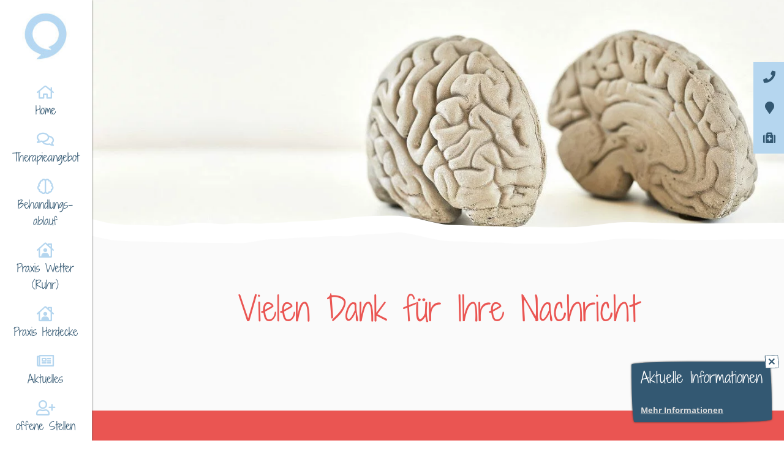

--- FILE ---
content_type: text/html; charset=UTF-8
request_url: https://praxis-engstermann.de/kontakt/vielen-dank/
body_size: 12698
content:
<!DOCTYPE html>
<html>
<head>
<title>
Vielen Dank - Psychotherapie Engstermann &amp; Kollegen    </title>
<style>
img{height:auto;max-width:100%}.icon{display:inline-block;fill:currentColor;height:1em;position:relative;top:-.0625em;vertical-align:middle;width:1em}.vc_column-inner::after,.vc_row:after{clear:both}.vc_row:after,.vc_row:before{content:" ";display:table}.vc_column_container{width:100%}.vc_row{margin-left:-15px;margin-right:-15px}.vc_col-md-12{position:relative;min-height:1px;padding-left:15px;padding-right:15px;-webkit-box-sizing:border-box;-moz-box-sizing:border-box;box-sizing:border-box}@media (min-width:768px){.vc_col-md-12{float:left}.vc_col-md-12{width:100%}}.wpb_text_column :last-child{margin-bottom:0}.wpb_content_element{margin-bottom:35px}.vc_column-inner::after,.vc_column-inner::before{content:" ";display:table}.vc_column_container{padding-left:0;padding-right:0}.vc_column_container>.vc_column-inner{box-sizing:border-box;padding-left:15px;padding-right:15px;width:100%}.fa{display:inline-block}*{outline:0!important}.clearfix:after,.clearfix:before{display:table;content:"";line-height:0}.clearfix:after{clear:both}body,html{height:100%;-ms-overflow-style:scrollbar}body{position:relative;background:#fafafa;color:#335872;font-family:'Open Sans',sans-serif!important;font-size:18px;font-weight:400;font-variant-numeric:lining-nums}@media (max-width:767px){body{font-size:16px}}a{color:#335872;text-decoration:underline}footer a{color:inherit;text-decoration:none}.btn{font-weight:400}#main-slider{position:relative;z-index:15}#main-slider .carousel-inner{height:100%}#main-slider .item{background-position:center!important;background-repeat:no-repeat!important;background-size:cover!important;left:0!important;opacity:0;top:0;position:absolute;width:100%;display:block!important;height:100%;color:#fff}#main-slider .item:first-child{top:auto;position:relative}#main-slider .item.active{opacity:1;z-index:1}header:after{content:'';position:absolute;left:0;right:0;top:99.9%;background-image:url(//praxis-engstermann.de/wp-content/themes/Engstermann/css/../images/slider.svg);background-size:cover!important;height:50px;background-position:top center;background-repeat:no-repeat;z-index:1000000;margin-top:-25px}.tcenter{text-align:center}.img-responsive{margin:0 auto}section{padding:70px 0;position:relative;z-index:7;background:#fafafa}p{margin-bottom:1.2em}h1,h4,h5{font-family:'Shadows Into Light Two',sans-serif;margin:0;margin-bottom:0}h1{font-size:53px;position:relative;margin-bottom:30px;color:#ea5552;text-align:center}footer h5{margin-bottom:10px;position:relative;font-size:20px;display:inline-block;margin-bottom:0}h4{font-size:33px;margin-bottom:20px;line-height:1.3}h4{margin-bottom:10px}h5{font-size:24px;margin-bottom:10px;line-height:1.3}@media (min-width:992px) and (max-width:1199px){h1{font-size:43px}h5{font-size:25px;margin-bottom:10px}}@media (min-width:768px) and (max-width:991px){h1{font-size:38px}h5{font-size:23px;margin-bottom:10px}h4{font-size:25px}section{padding:50px 0;position:relative;z-index:7;background:#fafafa}}@media (max-width:767px){h1{font-size:33px}h5{font-size:23px;margin-bottom:10px}section{padding:30px 0}h4{font-size:25px}}@media (max-width:440px){h1{font-size:30px}h5{font-size:20px;margin-bottom:10px}h4{font-size:25px}}body{padding-left:150px}footer{padding-left:150px}.container-fluid{max-width:1170px;padding:0 30px}@media (max-width:767px){.container-fluid{padding:0 15px}}#nav.mainnav{position:fixed;left:0;top:0;bottom:0;width:150px;background:#fff;box-shadow:0 0 3px #666;z-index:999;overflow:auto}#nav.mainnav .nav{display:block}#nav.mainnav .nav li{float:none;display:block;text-align:center;font-family:'Shadows Into Light Two',sans-serif}#nav.mainnav .nav li a{border-right:2px solid transparent;text-decoration:none}#nav.mainnav .nav li i{float:none;display:block;text-align:center;color:#b5d6ef;line-height:30px;font-size:25px}#nav.mainnav .nav li.active a{border-right:2px solid #ea5552}#nav.mainnav .nav li.active a,#nav.mainnav .nav li.active a i{color:#ea5552}#nav.mainnav .nav li.active a{color:#ea5552}@media (max-width:991px){body,footer{padding:0}#nav.mainnav{transform:translateX(-100%)}}@media (min-width:991px){.icon,.menui,.mobilelogo,.mobilenav{display:none}}@media (max-width:991px){.menui{background:#b5d6ef;margin-top:10px;position:absolute}.icon{z-index:999;position:fixed;display:block;padding:10px;height:50px;width:50px;margin:0;top:0;right:0;background:#b5d6ef;color:#fff;text-align:center}.mobilenav{top:0;bottom:0;right:0;left:0;z-index:999;padding:50px;display:none;position:fixed;width:100%;height:100%;background:rgba(255,255,255,.85);overflow:auto}.table{display:table;margin-bottom:0;height:100%;width:100%;max-width:100%}.mobilenav .inner{padding:0 70px 0 0}.table .inner{display:table-cell;vertical-align:middle}.mobilenav ul{margin:0;padding:0}.mobilenav li{list-style-type:none;text-align:center;}.mobilenav li a{line-height:1;color:#335872;text-decoration:none;width:100%;font-family:'Shadows Into Light Two',sans-serif;font-size:25px}.mobilenav li a i{color:#b5d6ef;float:none;display:block;text-align:center;color:#b5d6ef;line-height:30px;font-size:25px}.mobilenav li.active a,.mobilenav li.active a i,.mobilenav li.current-menu-item a,.mobilenav li.current-menu-item a i{color:#ea5552}.top-menu{top:5px;width:30px;height:1px;border-radius:10px;background-color:transparent;border:2px solid #fff}.mid-menu{top:13px;width:30px;height:1px;border-radius:10px;background-color:transparent;border:2px solid #fff}.bottom-menu{top:21px;width:30px;height:3px;border-radius:10px;background-color:#fff;border:2px solid #fff}@media (max-width:991px){.mobilenav li a{font-size:25px}.mobilenav .inner{padding:0}}.mobilelogo{position:fixed;left:0;top:0;width:100px;z-index:100}}#maincontent{padding:100px 0 100px;background:#fafafa;position:relative;z-index:10}.btn{line-height:30px}.btn-default{background:#335872;border-radius:255px 15px 225px 15px/15px 225px 15px 255px;border:solid 1px #335872;text-decoration:none;font-weight:700;color:#fff;padding:0 15px!important;box-shadow:none!important;line-height:40px!important}@media (min-width:992px){footer{padding-left:150px!important}}footer{background:#ea5552;color:#fff;font-size:13px;padding:30px 0;z-index:20;position:fixed;bottom:0;left:0;right:0}footer h5{color:#fff;display:inline-block!important;text-align:left!important}footer ul{margin:0;padding:0}footer ul li{list-style:none;color:#fff;position:relative;float:right;margin:0 5px}footer ul li a{padding:5px;color:#fff!important;font-size:13px}#main-slider *{perspective:2000px}@media (min-width:1920px){.container-fluid{max-width:1470px}}@media (min-width:768px){.icon-menu{z-index:500;padding:0;margin:0;position:fixed;right:-350px;top:12%;width:350px;height:auto;font-size:85%;height:300px;max-height:60%;background:#fff;padding:15px 0}.icon-menu ul{list-style:none;width:50px;position:absolute;right:100%;top:15px;margin:0}}.content-holder{position:relative}.content-holder .content{display:none}.content-holder a{color:#335872}.icon-menu li{height:50px;width:50px;position:relative;float:right;padding:0;margin:0;text-align:center;background:#fff}.icon-menu li a{line-height:50px;background:#b5d6ef;color:#335872;display:block;font-size:20px;border-left:2px solid transparent}.closeToggle{position:absolute;top:15px;right:25px;line-height:30px;height:50px;color:#335872;z-index:2}@media (max-width:767px){.icon-menu{z-index:500;padding:0;margin:0;position:fixed;bottom:-350px;left:15px;right:15px;height:350px;font-size:85%;max-height:60%;background:#fff;padding:15px 0}.icon-menu ul{list-style:none;position:absolute;bottom:100%;left:15px;margin:0;padding:0}}
</style>
<meta charset="utf-8">
<meta name="viewport"
content="width=device-width, initial-scale=1.0, maximum-scale=1.0, minimum-scale=1.0, user-scalable=no">
<!--[if lt IE 9]>
<script src="//praxis-engstermann.de/wp-content/cache/wpfc-minified/lacqqo2o/7x73o.js"></script>
<script src="//praxis-engstermann.de/wp-content/cache/wpfc-minified/6yl8ffr4/7x73o.js"></script>
<![endif]-->
<link rel="shortcut icon" href="https://praxis-engstermann.de/wp-content/themes/Engstermann/images/ico/favicon.ico">
<link rel="apple-touch-icon" sizes="57x57"
href="https://praxis-engstermann.de/wp-content/themes/Engstermann/images/ico/apple-icon-57x57.png">
<link rel="apple-touch-icon" sizes="60x60"
href="https://praxis-engstermann.de/wp-content/themes/Engstermann/images/ico/apple-icon-60x60.png">
<link rel="apple-touch-icon" sizes="72x72"
href="https://praxis-engstermann.de/wp-content/themes/Engstermann/images/ico/apple-icon-72x72.png">
<link rel="apple-touch-icon" sizes="76x76"
href="https://praxis-engstermann.de/wp-content/themes/Engstermann/images/ico/apple-icon-76x76.png">
<link rel="apple-touch-icon" sizes="114x114"
href="https://praxis-engstermann.de/wp-content/themes/Engstermann/images/ico/apple-icon-114x114.png">
<link rel="apple-touch-icon" sizes="120x120"
href="https://praxis-engstermann.de/wp-content/themes/Engstermann/images/ico/apple-icon-120x120.png">
<link rel="apple-touch-icon" sizes="144x144"
href="https://praxis-engstermann.de/wp-content/themes/Engstermann/images/ico/apple-icon-144x144.png">
<link rel="apple-touch-icon" sizes="152x152"
href="https://praxis-engstermann.de/wp-content/themes/Engstermann/images/ico/apple-icon-152x152.png">
<link rel="apple-touch-icon" sizes="180x180"
href="https://praxis-engstermann.de/wp-content/themes/Engstermann/images/ico/apple-icon-180x180.png">
<link rel="icon" type="image/png" sizes="192x192"
href="https://praxis-engstermann.de/wp-content/themes/Engstermann/images/ico/android-icon-192x192.png">
<link rel="icon" type="image/png" sizes="32x32"
href="https://praxis-engstermann.de/wp-content/themes/Engstermann/images/ico/favicon-32x32.png">
<link rel="icon" type="image/png" sizes="96x96"
href="https://praxis-engstermann.de/wp-content/themes/Engstermann/images/ico/favicon-96x96.png">
<link rel="icon" type="image/png" sizes="16x16"
href="https://praxis-engstermann.de/wp-content/themes/Engstermann/images/ico/favicon-16x16.png">
<script>(function(html){html.className = html.className.replace(/\bno-js\b/,'js')})(document.documentElement);</script>
<meta name='robots' content='index, follow, max-image-preview:large, max-snippet:-1, max-video-preview:-1' />
<style>img:is([sizes="auto" i], [sizes^="auto," i]) { contain-intrinsic-size: 3000px 1500px }</style>
<meta name="dlm-version" content="5.1.4"><meta property="og:title" content="Vielen Dank"/>
<meta property="og:description" content=""/>
<meta property="og:type" content="article"/>
<meta property="og:article:published_time" content="2018-02-10 14:39:33"/>
<meta property="og:article:modified_time" content="2018-02-10 14:39:33"/>
<meta name="twitter:card" content="summary">
<meta name="twitter:title" content="Vielen Dank"/>
<meta name="twitter:description" content=""/>
<meta name="author" content="admin"/>
<!-- This site is optimized with the Yoast SEO plugin v26.1.1 - https://yoast.com/wordpress/plugins/seo/ -->
<title>Vielen Dank - Psychotherapie Engstermann &amp; Kollegen</title>
<link rel="canonical" href="https://praxis-engstermann.de/kontakt/vielen-dank/" />
<meta property="og:url" content="https://praxis-engstermann.de/kontakt/vielen-dank/" />
<meta property="og:site_name" content="Psychotherapie Engstermann &amp; Kollegen" />
<script type="application/ld+json" class="yoast-schema-graph">{"@context":"https://schema.org","@graph":[{"@type":"WebPage","@id":"https://praxis-engstermann.de/kontakt/vielen-dank/","url":"https://praxis-engstermann.de/kontakt/vielen-dank/","name":"Vielen Dank - Psychotherapie Engstermann &amp; Kollegen","isPartOf":{"@id":"https://praxis-engstermann.de/#website"},"datePublished":"2018-02-10T13:39:33+00:00","breadcrumb":{"@id":"https://praxis-engstermann.de/kontakt/vielen-dank/#breadcrumb"},"inLanguage":"de","potentialAction":[{"@type":"ReadAction","target":["https://praxis-engstermann.de/kontakt/vielen-dank/"]}]},{"@type":"BreadcrumbList","@id":"https://praxis-engstermann.de/kontakt/vielen-dank/#breadcrumb","itemListElement":[{"@type":"ListItem","position":1,"name":"Startseite","item":"https://praxis-engstermann.de/"},{"@type":"ListItem","position":2,"name":"Kontakt","item":"https://praxis-engstermann.de/kontakt/"},{"@type":"ListItem","position":3,"name":"Vielen Dank"}]},{"@type":"WebSite","@id":"https://praxis-engstermann.de/#website","url":"https://praxis-engstermann.de/","name":"Psychotherapie Engstermann &amp; Kollegen","description":"","potentialAction":[{"@type":"SearchAction","target":{"@type":"EntryPoint","urlTemplate":"https://praxis-engstermann.de/?s={search_term_string}"},"query-input":{"@type":"PropertyValueSpecification","valueRequired":true,"valueName":"search_term_string"}}],"inLanguage":"de"}]}</script>
<!-- / Yoast SEO plugin. -->
<link rel='dns-prefetch' href='//www.googletagmanager.com' />
<link rel="alternate" type="application/rss+xml" title="Psychotherapie Engstermann &amp; Kollegen &raquo; Feed" href="https://praxis-engstermann.de/feed/" />
<link rel="alternate" type="application/rss+xml" title="Psychotherapie Engstermann &amp; Kollegen &raquo; Kommentar-Feed" href="https://praxis-engstermann.de/comments/feed/" />
<!-- <link rel='stylesheet' id='wp-block-library-css' href='https://praxis-engstermann.de/wp-includes/css/dist/block-library/style.min.css?ver=6.8.3' type='text/css' media='all' /> -->
<link rel="stylesheet" type="text/css" href="//praxis-engstermann.de/wp-content/cache/wpfc-minified/f5s7mha5/7x73o.css" media="all"/>
<style id='classic-theme-styles-inline-css' type='text/css'>
/*! This file is auto-generated */
.wp-block-button__link{color:#fff;background-color:#32373c;border-radius:9999px;box-shadow:none;text-decoration:none;padding:calc(.667em + 2px) calc(1.333em + 2px);font-size:1.125em}.wp-block-file__button{background:#32373c;color:#fff;text-decoration:none}
</style>
<style id='global-styles-inline-css' type='text/css'>
:root{--wp--preset--aspect-ratio--square: 1;--wp--preset--aspect-ratio--4-3: 4/3;--wp--preset--aspect-ratio--3-4: 3/4;--wp--preset--aspect-ratio--3-2: 3/2;--wp--preset--aspect-ratio--2-3: 2/3;--wp--preset--aspect-ratio--16-9: 16/9;--wp--preset--aspect-ratio--9-16: 9/16;--wp--preset--color--black: #000000;--wp--preset--color--cyan-bluish-gray: #abb8c3;--wp--preset--color--white: #ffffff;--wp--preset--color--pale-pink: #f78da7;--wp--preset--color--vivid-red: #cf2e2e;--wp--preset--color--luminous-vivid-orange: #ff6900;--wp--preset--color--luminous-vivid-amber: #fcb900;--wp--preset--color--light-green-cyan: #7bdcb5;--wp--preset--color--vivid-green-cyan: #00d084;--wp--preset--color--pale-cyan-blue: #8ed1fc;--wp--preset--color--vivid-cyan-blue: #0693e3;--wp--preset--color--vivid-purple: #9b51e0;--wp--preset--gradient--vivid-cyan-blue-to-vivid-purple: linear-gradient(135deg,rgba(6,147,227,1) 0%,rgb(155,81,224) 100%);--wp--preset--gradient--light-green-cyan-to-vivid-green-cyan: linear-gradient(135deg,rgb(122,220,180) 0%,rgb(0,208,130) 100%);--wp--preset--gradient--luminous-vivid-amber-to-luminous-vivid-orange: linear-gradient(135deg,rgba(252,185,0,1) 0%,rgba(255,105,0,1) 100%);--wp--preset--gradient--luminous-vivid-orange-to-vivid-red: linear-gradient(135deg,rgba(255,105,0,1) 0%,rgb(207,46,46) 100%);--wp--preset--gradient--very-light-gray-to-cyan-bluish-gray: linear-gradient(135deg,rgb(238,238,238) 0%,rgb(169,184,195) 100%);--wp--preset--gradient--cool-to-warm-spectrum: linear-gradient(135deg,rgb(74,234,220) 0%,rgb(151,120,209) 20%,rgb(207,42,186) 40%,rgb(238,44,130) 60%,rgb(251,105,98) 80%,rgb(254,248,76) 100%);--wp--preset--gradient--blush-light-purple: linear-gradient(135deg,rgb(255,206,236) 0%,rgb(152,150,240) 100%);--wp--preset--gradient--blush-bordeaux: linear-gradient(135deg,rgb(254,205,165) 0%,rgb(254,45,45) 50%,rgb(107,0,62) 100%);--wp--preset--gradient--luminous-dusk: linear-gradient(135deg,rgb(255,203,112) 0%,rgb(199,81,192) 50%,rgb(65,88,208) 100%);--wp--preset--gradient--pale-ocean: linear-gradient(135deg,rgb(255,245,203) 0%,rgb(182,227,212) 50%,rgb(51,167,181) 100%);--wp--preset--gradient--electric-grass: linear-gradient(135deg,rgb(202,248,128) 0%,rgb(113,206,126) 100%);--wp--preset--gradient--midnight: linear-gradient(135deg,rgb(2,3,129) 0%,rgb(40,116,252) 100%);--wp--preset--font-size--small: 13px;--wp--preset--font-size--medium: 20px;--wp--preset--font-size--large: 36px;--wp--preset--font-size--x-large: 42px;--wp--preset--spacing--20: 0.44rem;--wp--preset--spacing--30: 0.67rem;--wp--preset--spacing--40: 1rem;--wp--preset--spacing--50: 1.5rem;--wp--preset--spacing--60: 2.25rem;--wp--preset--spacing--70: 3.38rem;--wp--preset--spacing--80: 5.06rem;--wp--preset--shadow--natural: 6px 6px 9px rgba(0, 0, 0, 0.2);--wp--preset--shadow--deep: 12px 12px 50px rgba(0, 0, 0, 0.4);--wp--preset--shadow--sharp: 6px 6px 0px rgba(0, 0, 0, 0.2);--wp--preset--shadow--outlined: 6px 6px 0px -3px rgba(255, 255, 255, 1), 6px 6px rgba(0, 0, 0, 1);--wp--preset--shadow--crisp: 6px 6px 0px rgba(0, 0, 0, 1);}:where(.is-layout-flex){gap: 0.5em;}:where(.is-layout-grid){gap: 0.5em;}body .is-layout-flex{display: flex;}.is-layout-flex{flex-wrap: wrap;align-items: center;}.is-layout-flex > :is(*, div){margin: 0;}body .is-layout-grid{display: grid;}.is-layout-grid > :is(*, div){margin: 0;}:where(.wp-block-columns.is-layout-flex){gap: 2em;}:where(.wp-block-columns.is-layout-grid){gap: 2em;}:where(.wp-block-post-template.is-layout-flex){gap: 1.25em;}:where(.wp-block-post-template.is-layout-grid){gap: 1.25em;}.has-black-color{color: var(--wp--preset--color--black) !important;}.has-cyan-bluish-gray-color{color: var(--wp--preset--color--cyan-bluish-gray) !important;}.has-white-color{color: var(--wp--preset--color--white) !important;}.has-pale-pink-color{color: var(--wp--preset--color--pale-pink) !important;}.has-vivid-red-color{color: var(--wp--preset--color--vivid-red) !important;}.has-luminous-vivid-orange-color{color: var(--wp--preset--color--luminous-vivid-orange) !important;}.has-luminous-vivid-amber-color{color: var(--wp--preset--color--luminous-vivid-amber) !important;}.has-light-green-cyan-color{color: var(--wp--preset--color--light-green-cyan) !important;}.has-vivid-green-cyan-color{color: var(--wp--preset--color--vivid-green-cyan) !important;}.has-pale-cyan-blue-color{color: var(--wp--preset--color--pale-cyan-blue) !important;}.has-vivid-cyan-blue-color{color: var(--wp--preset--color--vivid-cyan-blue) !important;}.has-vivid-purple-color{color: var(--wp--preset--color--vivid-purple) !important;}.has-black-background-color{background-color: var(--wp--preset--color--black) !important;}.has-cyan-bluish-gray-background-color{background-color: var(--wp--preset--color--cyan-bluish-gray) !important;}.has-white-background-color{background-color: var(--wp--preset--color--white) !important;}.has-pale-pink-background-color{background-color: var(--wp--preset--color--pale-pink) !important;}.has-vivid-red-background-color{background-color: var(--wp--preset--color--vivid-red) !important;}.has-luminous-vivid-orange-background-color{background-color: var(--wp--preset--color--luminous-vivid-orange) !important;}.has-luminous-vivid-amber-background-color{background-color: var(--wp--preset--color--luminous-vivid-amber) !important;}.has-light-green-cyan-background-color{background-color: var(--wp--preset--color--light-green-cyan) !important;}.has-vivid-green-cyan-background-color{background-color: var(--wp--preset--color--vivid-green-cyan) !important;}.has-pale-cyan-blue-background-color{background-color: var(--wp--preset--color--pale-cyan-blue) !important;}.has-vivid-cyan-blue-background-color{background-color: var(--wp--preset--color--vivid-cyan-blue) !important;}.has-vivid-purple-background-color{background-color: var(--wp--preset--color--vivid-purple) !important;}.has-black-border-color{border-color: var(--wp--preset--color--black) !important;}.has-cyan-bluish-gray-border-color{border-color: var(--wp--preset--color--cyan-bluish-gray) !important;}.has-white-border-color{border-color: var(--wp--preset--color--white) !important;}.has-pale-pink-border-color{border-color: var(--wp--preset--color--pale-pink) !important;}.has-vivid-red-border-color{border-color: var(--wp--preset--color--vivid-red) !important;}.has-luminous-vivid-orange-border-color{border-color: var(--wp--preset--color--luminous-vivid-orange) !important;}.has-luminous-vivid-amber-border-color{border-color: var(--wp--preset--color--luminous-vivid-amber) !important;}.has-light-green-cyan-border-color{border-color: var(--wp--preset--color--light-green-cyan) !important;}.has-vivid-green-cyan-border-color{border-color: var(--wp--preset--color--vivid-green-cyan) !important;}.has-pale-cyan-blue-border-color{border-color: var(--wp--preset--color--pale-cyan-blue) !important;}.has-vivid-cyan-blue-border-color{border-color: var(--wp--preset--color--vivid-cyan-blue) !important;}.has-vivid-purple-border-color{border-color: var(--wp--preset--color--vivid-purple) !important;}.has-vivid-cyan-blue-to-vivid-purple-gradient-background{background: var(--wp--preset--gradient--vivid-cyan-blue-to-vivid-purple) !important;}.has-light-green-cyan-to-vivid-green-cyan-gradient-background{background: var(--wp--preset--gradient--light-green-cyan-to-vivid-green-cyan) !important;}.has-luminous-vivid-amber-to-luminous-vivid-orange-gradient-background{background: var(--wp--preset--gradient--luminous-vivid-amber-to-luminous-vivid-orange) !important;}.has-luminous-vivid-orange-to-vivid-red-gradient-background{background: var(--wp--preset--gradient--luminous-vivid-orange-to-vivid-red) !important;}.has-very-light-gray-to-cyan-bluish-gray-gradient-background{background: var(--wp--preset--gradient--very-light-gray-to-cyan-bluish-gray) !important;}.has-cool-to-warm-spectrum-gradient-background{background: var(--wp--preset--gradient--cool-to-warm-spectrum) !important;}.has-blush-light-purple-gradient-background{background: var(--wp--preset--gradient--blush-light-purple) !important;}.has-blush-bordeaux-gradient-background{background: var(--wp--preset--gradient--blush-bordeaux) !important;}.has-luminous-dusk-gradient-background{background: var(--wp--preset--gradient--luminous-dusk) !important;}.has-pale-ocean-gradient-background{background: var(--wp--preset--gradient--pale-ocean) !important;}.has-electric-grass-gradient-background{background: var(--wp--preset--gradient--electric-grass) !important;}.has-midnight-gradient-background{background: var(--wp--preset--gradient--midnight) !important;}.has-small-font-size{font-size: var(--wp--preset--font-size--small) !important;}.has-medium-font-size{font-size: var(--wp--preset--font-size--medium) !important;}.has-large-font-size{font-size: var(--wp--preset--font-size--large) !important;}.has-x-large-font-size{font-size: var(--wp--preset--font-size--x-large) !important;}
:where(.wp-block-post-template.is-layout-flex){gap: 1.25em;}:where(.wp-block-post-template.is-layout-grid){gap: 1.25em;}
:where(.wp-block-columns.is-layout-flex){gap: 2em;}:where(.wp-block-columns.is-layout-grid){gap: 2em;}
:root :where(.wp-block-pullquote){font-size: 1.5em;line-height: 1.6;}
</style>
<!-- <link rel='stylesheet' id='twentyseventeen-style-css' href='https://praxis-engstermann.de/wp-content/themes/Engstermann/style.css?ver=6.8.3' type='text/css' media='all' /> -->
<!-- <link rel='stylesheet' id='borlabs-cookie-custom-css' href='https://praxis-engstermann.de/wp-content/cache/borlabs-cookie/1/borlabs-cookie-1-de.css?ver=3.3.23-51' type='text/css' media='all' /> -->
<!-- <link rel='stylesheet' id='js_composer_front-css' href='//praxis-engstermann.de/wp-content/uploads/js_composer/js_composer_front_custom.css?ver=6.8.0' type='text/css' media='all' /> -->
<link rel="stylesheet" type="text/css" href="//praxis-engstermann.de/wp-content/cache/wpfc-minified/m7v87rat/7x745.css" media="all"/>
<script type="text/javascript" src="//praxis-engstermann.de/wp-content/cache/wpfc-minified/78na3q1f/7x73o.js" id="jquery-core-js"></script>
<script type="text/javascript" id="my_ajax_script-js-extra">
/* <![CDATA[ */
var bob_unique = {"ajaxurl":"https:\/\/praxis-engstermann.de\/wp-admin\/admin-ajax.php","title":"Vielen Dank"};
/* ]]> */
</script>
<script type="text/javascript" src="//praxis-engstermann.de/wp-content/cache/wpfc-minified/morm5mgl/7x73o.js" id="my_ajax_script-js"></script>
<script data-no-optimize="1" data-no-minify="1" data-cfasync="false" type="text/javascript" src="https://praxis-engstermann.de/wp-content/cache/borlabs-cookie/1/borlabs-cookie-config-de.json.js?ver=3.3.23-68" id="borlabs-cookie-config-js"></script>
<script data-borlabs-cookie-script-blocker-handle="google_gtagjs" data-borlabs-cookie-script-blocker-id="site-kit-analytics" type="text/template" data-borlabs-cookie-script-blocker-src="https://www.googletagmanager.com/gtag/js?id=GT-PZX65HZD" id="google_gtagjs-js"></script><script data-borlabs-cookie-script-blocker-handle="google_gtagjs" data-borlabs-cookie-script-blocker-id="site-kit-analytics" type="text/template" id="google_gtagjs-js-after">
/* <![CDATA[ */
window.dataLayer = window.dataLayer || [];function gtag(){dataLayer.push(arguments);}
gtag("set","linker",{"domains":["praxis-engstermann.de"]});
gtag("js", new Date());
gtag("set", "developer_id.dZTNiMT", true);
gtag("config", "GT-PZX65HZD");
/* ]]> */
</script><link rel="https://api.w.org/" href="https://praxis-engstermann.de/wp-json/" /><link rel="alternate" title="JSON" type="application/json" href="https://praxis-engstermann.de/wp-json/wp/v2/pages/387" /><link rel="EditURI" type="application/rsd+xml" title="RSD" href="https://praxis-engstermann.de/xmlrpc.php?rsd" />
<meta name="generator" content="WordPress 6.8.3" />
<link rel='shortlink' href='https://praxis-engstermann.de/?p=387' />
<link rel="alternate" title="oEmbed (JSON)" type="application/json+oembed" href="https://praxis-engstermann.de/wp-json/oembed/1.0/embed?url=https%3A%2F%2Fpraxis-engstermann.de%2Fkontakt%2Fvielen-dank%2F" />
<link rel="alternate" title="oEmbed (XML)" type="text/xml+oembed" href="https://praxis-engstermann.de/wp-json/oembed/1.0/embed?url=https%3A%2F%2Fpraxis-engstermann.de%2Fkontakt%2Fvielen-dank%2F&#038;format=xml" />
<meta name="generator" content="Site Kit by Google 1.170.0" /><style type="text/css">.recentcomments a{display:inline !important;padding:0 !important;margin:0 !important;}</style><script data-no-optimize="1" data-no-minify="1" data-cfasync="false" data-borlabs-cookie-script-blocker-ignore>
if ('{{ iab-tcf-enabled }}' === '1' && ('0' === '1' || '1' === '1')) {
window['gtag_enable_tcf_support'] = true;
}
window.dataLayer = window.dataLayer || [];
if (typeof gtag !== 'function') {
function gtag() {
dataLayer.push(arguments);
}
}
gtag('set', 'developer_id.dYjRjMm', true);
if ('0' === '1' || '1' === '1') {
if (window.BorlabsCookieGoogleConsentModeDefaultSet !== true) {
let getCookieValue = function (name) {
return document.cookie.match('(^|;)\\s*' + name + '\\s*=\\s*([^;]+)')?.pop() || '';
};
let cookieValue = getCookieValue('borlabs-cookie-gcs');
let consentsFromCookie = {};
if (cookieValue !== '') {
consentsFromCookie = JSON.parse(decodeURIComponent(cookieValue));
}
let defaultValues = {
'ad_storage': 'denied',
'ad_user_data': 'denied',
'ad_personalization': 'denied',
'analytics_storage': 'denied',
'functionality_storage': 'denied',
'personalization_storage': 'denied',
'security_storage': 'denied',
'wait_for_update': 500,
};
gtag('consent', 'default', { ...defaultValues, ...consentsFromCookie });
}
window.BorlabsCookieGoogleConsentModeDefaultSet = true;
let borlabsCookieConsentChangeHandler = function () {
window.dataLayer = window.dataLayer || [];
if (typeof gtag !== 'function') { function gtag(){dataLayer.push(arguments);} }
let getCookieValue = function (name) {
return document.cookie.match('(^|;)\\s*' + name + '\\s*=\\s*([^;]+)')?.pop() || '';
};
let cookieValue = getCookieValue('borlabs-cookie-gcs');
let consentsFromCookie = {};
if (cookieValue !== '') {
consentsFromCookie = JSON.parse(decodeURIComponent(cookieValue));
}
consentsFromCookie.analytics_storage = BorlabsCookie.Consents.hasConsent('google-analytics-site-kit') ? 'granted' : 'denied';
BorlabsCookie.CookieLibrary.setCookie(
'borlabs-cookie-gcs',
JSON.stringify(consentsFromCookie),
BorlabsCookie.Settings.automaticCookieDomainAndPath.value ? '' : BorlabsCookie.Settings.cookieDomain.value,
BorlabsCookie.Settings.cookiePath.value,
BorlabsCookie.Cookie.getPluginCookie().expires,
BorlabsCookie.Settings.cookieSecure.value,
BorlabsCookie.Settings.cookieSameSite.value
);
}
document.addEventListener('borlabs-cookie-consent-saved', borlabsCookieConsentChangeHandler);
document.addEventListener('borlabs-cookie-handle-unblock', borlabsCookieConsentChangeHandler);
}
if ('0' === '1') {
document.addEventListener('borlabs-cookie-after-init', function () {
window.BorlabsCookie.Unblock.unblockScriptBlockerId('site-kit-analytics');
});
}
</script><meta name="generator" content="Powered by WPBakery Page Builder - drag and drop page builder for WordPress."/>
<noscript><style> .wpb_animate_when_almost_visible { opacity: 1; }</style></noscript>
</head>
<!--/head-->
<body class="wp-singular page-template-default page page-id-387 page-child parent-pageid-161 wp-theme-Engstermann anchornavin  group-blog has-header-image page-two-column colors-light wpb-js-composer js-comp-ver-6.8.0 vc_responsive" data-spy="scroll" data-target="#">
<header id="sub-slider" class="carousel" data-ride="carousel" style="position:relative;">
<!-- Wrapper for slides -->
<div class="carousel-inner" role="listbox">
<div class="item active" style="background-image:url(https://praxis-engstermann.de/wp-content/uploads/20170516_Businessshooting_nina_000__©_Christoph_Graser-222-1.jpg);
">
</div>
<div class="item" style="background-image:url();
">
</div>
</div>
<div class="border">
<img src="https://praxis-engstermann.de/wp-content/themes/Engstermann/images/slider.svg" class="img-responsive">
</div>
</header>
<style>
@media (orientation: landscape) and (max-height: 575px) {
.anchornav {
display: none
}
}
.anchornav {
position: fixed;
padding-top: 90px;
padding-bottom: 90px;
width: 30px;
left: 0px;
top: 0;
bottom: 0;
background-color: rgba(234, 85, 82, .86);
z-index: 99;
transition: width ease .25s, box-shadow ease .25s;
overflow-x: hidden;
overflow-y: auto;
box-shadow: 0 0 1px #999;
}
.anchornav nav.navbar {
padding: 0
}
.anchornav .totop {
position: absolute;
left: 0;
right: 0;
bottom: 0;
line-height: 30px;
color: #fff;
text-align: center
}
.anchornav .totop a {
color: #fff;
display: block;
}
body.anchornavin .anchornav,
.anchornav:hover {
width: 30px;
box-shadow: 0 0 3px #999;
}
@media (min-width: 992px) {
.anchornav {
left: 150px;
z-index: 490;
}
@media (pointer: fine) {
body.anchornavin .anchornav,
.anchornav:hover {
width: 150px;
box-shadow: 0 0 3px #999;
}
}
}
.anchornav ul {
width: 100%;
display: block;
list-style: none;
padding: 0;
margin: 0;
}
.anchornav ul li {
list-style: none;
font-size: 14px;
padding: 0;
color: #fff;
border-bottom: 1px solid rgba(255, 255, 255, .25)
}
.anchornav ul li a.nav-link.active {
background-color: #fff !important;
color: #ea5552 !important
}
.anchornav ul li a {
color: #fff;
padding: 0;
white-space: nowrap;
line-height: 30px;
text-decoration: none;
font-family: 'Shadows Into Light Two', sans-serif;
}
.anchornav ul li:hover a {
background-color: rgba(255, 255, 255, .5) !important;
color: #335872 !important
}
.anchornav ul li a i {
width: 30px;
text-align: center;
}
.anchornav ul li:nth-child(1) a span {
transition-delay: .025s
}
.anchornav ul li:nth-child(2) a span {
transition-delay: .05s
}
.anchornav ul li:nth-child(3) a span {
transition-delay: .075s
}
.anchornav ul li:nth-child(4) a span {
transition-delay: .1s
}
.anchornav ul li:nth-child(5) a span {
transition-delay: .125s
}
.anchornav ul li:nth-child(6) a span {
transition-delay: .15s
}
.anchornav ul li:nth-child(7) a span {
transition-delay: .175s
}
.anchornav ul li:nth-child(8) a span {
transition-delay: .2s
}
.anchornav ul li:nth-child(9) a span {
transition-delay: .225s
}
.anchornav ul li:nth-child(10) a span {
transition-delay: .25s
}
.anchornav ul li:nth-child(11) a span {
transition-delay: .275s
}
.anchornav ul li:nth-child(12) a span {
transition-delay: .3s
}
.anchornav ul li a span {
opacity: 0;
transition: opacity ease .25s, padding ease .25s;
padding-left: 15px;
}
body.anchornavin .anchornav ul li a span,
.anchornav:hover ul li a span {
opacity: 1;
padding-left: 0
}
</style>
<section id="maincontent">
<div class="container-fluid">
<div class="row">
<div class="col-12">
<div class="vc_row wpb_row vc_row-fluid"><div class="wpb_column vc_column_container vc_col-sm-12"><div class="vc_column-inner"><div class="wpb_wrapper">
<div class="wpb_text_column wpb_content_element " >
<div class="wpb_wrapper">
<h1>Vielen Dank für Ihre Nachricht</h1>
</div>
</div>
</div></div></div></div>
</div>
</div>
</div>
</section>

<div id="notice">
<a href="#" class="btn btn-default closeNotice" data-type="urlaub"><i class="far fa-times"></i></a>
<h5>Aktuelle Informationen</h5>                             <br /><a href="https://praxis-engstermann.de/angebot/gruppentherapeutische-grundversorgung/">Mehr Informationen</a>
</div>
<style>
#closer {position: relative; z-index: 2; padding: 0; width: 1px;}
footer {z-index:1 !important}
</style>
<section id="closer">
</section>
<footer>
<div class="container-fluid">
<div class="row">
<div class="col-12 col-lg-6">
<div class="textwidget"><p><strong>Praxis für Psychotherapie Engstermann &amp; Kollegen<br />
</strong>Praxisinhaberin: Nina T. Engstermann</p>
<p>Wir sind Lehrpraxis der Ausbildungsakademie der Deutschen Gesellschaft für Verhaltenstherapie sowie Mitglied des Praxisnetzes <a href="https://www.aeqen.de/" target="_blank" rel="noopener">Ärztliche Qualitätsgemeinschaft EN-Mitte GmbH</a>.</p>
</div>
</div>
<div class="col-12 col-lg-6">
<div class="menu-footermenue-container"><ul id="menu-footermenue" class="menu"><li id="menu-item-335" class="menu-item menu-item-type-post_type menu-item-object-page menu-item-335"><a href="https://praxis-engstermann.de/impressum/">Impressum</a></li>
<li id="menu-item-245" class="menu-item menu-item-type-post_type menu-item-object-page menu-item-245"><a href="https://praxis-engstermann.de/kontakt/">Kontakt</a></li>
<li id="menu-item-458" class="menu-item menu-item-type-post_type menu-item-object-page menu-item-458"><a href="https://praxis-engstermann.de/datenschutz/">Datenschutz</a></li>
<li id="menu-item-551" class="menu-item menu-item-type-custom menu-item-object-custom menu-item-551"><a target="_blank" href="https://www.facebook.com/PraxisEngstermann/" title="Facebook"><i class="fa fa-facebook-square"></i></a></li>
</ul></div>            </div>
</div>
</div>
</footer>
<div class="icon-menu" style="">
<a href="#" class="closeToggle">
<i class="far fa-times"></i>
</a>
<ul style="">
<li> <a href="#" data-target="content-1" class="toggleButton"> <i class="fas fa-phone"></i> </a> </li>
<li> <a href="#" data-target="content-2" class="toggleButton"> <i class="fas fa-map-marker"></i> </a> </li>
<li> <a href="#" data-target="content-3" class="toggleButton"> <i class="fas fa-medkit"></i> </a> </li>
</ul>
<div style="overflow: auto; display: block; position:absolute; left:15px; top:0; right:0; bottom:0; background: #fff; padding:15px 30px 15px 0">
<div class="content-holder" style="">
<div class="content" id="content-1">
<h5>
Telefonische Erreichbarkeit                                </h5>
<p>Während der Telefonischen Erreichbarkeitszeit erreichen Sie eine Praxismitarbeiterin zur Vereinbarung von Erstgesprächsterminen und für alle weiteren organisatorischen Anliegen:</p>
<h6 style="color: #ea5552">Praxis Wetter</h6>
<p>Telefon: 02335 / 769 14 60</p>
<h6 style="color: #ea5552">Praxis Herdecke</h6>
<p>Telefon: 02330 / 89 49 50</p>
<p>&nbsp;</p>
</div>
<div class="content" id="content-2">
<h5>
Anfahrt                                </h5>
<h6 style="color: #ea5552">Praxis Wetter</h6>
<p>Im Hilingschen 5<br />
58300 Wetter (Ruhr)</p>
<p>Die Praxis befindet sich im neuen Gesundheits-Campus MEDiG. Unmittelbar am Gebäude befindet sich ein kostenfreier Parkplatz.</p>
<h6 style="color: #ea5552">Praxis Herdecke</h6>
<p>Goethestraße 10<br />
58313 Herdecke</p>
<p>Vor der Praxis befinden sich öffentliche Parkplätze, die für zwei Stunden (mit Parkscheibe) genutzt werden können.</p>
</div>
<div class="content" id="content-3">
<h5>
Ärztlicher Notdienst                                </h5>
<p>Bitte wählen Sie in lebensbedrohlichen Situation rund um die Uhr die: <a href="tel:112">112</a></p>
<p>In allen anderen Fällen, wenden Sie sich bitte an:</p>
<p>Ärztlicher Notdienst: <a href="tel:116117">116 117</a></p>
<p>Gemeinschaftskrankenhaus<br />
Herdecke: <a href="tel:+492330620">02330 620</a></p>
<p>Katholisches Krankenhaus<br />
Hagen: <a href="tel:+4923316960">02331 6960</a></p>
</div>
</div>
</div>
</div>
<nav id="nav" class="mainnav d-none d-md-block">
<div class="navicon tcenter"><a href="https://praxis-engstermann.de"><img src="https://praxis-engstermann.de/wp-content/themes/Engstermann/images/icon.jpg" class="img-responsive" alt="Psychotherapeut Wetter Herdecke Gevelsberg Hagen"></a>
</div>
<ul class="nav">
<li id="nav-item menu-item-53" class="menu-item menu-item-type-post_type menu-item-object-page menu-item-home nav-item menu-item-53"><a class="nav-link" title="Home" href="https://praxis-engstermann.de/"><i class="far fa-home"></i>Home</a></li>
<li id="nav-item menu-item-80" class="menu-item menu-item-type-post_type menu-item-object-page menu-item-has-children nav-item menu-item-80 dropdown"><a class="nav-link" title="Angebot" href="https://praxis-engstermann.de/psychotherapie-praxis/"><i class="far fa-comments"></i>Therapieangebot</a>
<ul role="menu" class=" dropdown-menu">
<li id="nav-item menu-item-1739" class="anchor menu-item menu-item-type-custom menu-item-object-custom nav-item menu-item-1739"><a class="nav-link" title="Wartezeiten" href="#wartezeiten"><i class="far fa-hourglass"></i> Wartezeiten</a></li>
<li id="nav-item menu-item-1741" class="anchor menu-item menu-item-type-custom menu-item-object-custom nav-item menu-item-1741"><a class="nav-link" title="&lt;i class=&quot;far fa-comments&quot;&gt;&lt;/i&gt; Angebote" href="#angebote"><i class="far fa-comments"></i> Angebote</a></li>
<li id="nav-item menu-item-1740" class="anchor menu-item menu-item-type-custom menu-item-object-custom nav-item menu-item-1740"><a class="nav-link" title="FAQ" href="#faq"><i class="far fa-question"></i> FAQ</a></li>
</ul>
</li>
<li id="nav-item menu-item-57" class="menu-item menu-item-type-post_type menu-item-object-page menu-item-has-children nav-item menu-item-57 dropdown"><a class="nav-link" title="Behandlung" href="https://praxis-engstermann.de/psychologische-psychotherapie/"><i class="far fa-brain"></i>Behandlungs­ablauf</a>
<ul role="menu" class=" dropdown-menu">
<li id="nav-item menu-item-1728" class="anchor menu-item menu-item-type-custom menu-item-object-custom nav-item menu-item-1728"><a class="nav-link" title="Ablauf" href="#ablauf"><i class="far fa-list"></i> Ablauf</a></li>
<li id="nav-item menu-item-1730" class="anchor menu-item menu-item-type-custom menu-item-object-custom nav-item menu-item-1730"><a class="nav-link" title="Behandlungen" href="#behandlungen"><i class="far fa-brain"></i> Behandlungen</a></li>
<li id="nav-item menu-item-1731" class="anchor menu-item menu-item-type-custom menu-item-object-custom nav-item menu-item-1731"><a class="nav-link" title="FAQ" href="#faq"><i class="far fa-question"></i> FAQ</a></li>
<li id="nav-item menu-item-1026" class="menu-item menu-item-type-post_type menu-item-object-page nav-item menu-item-1026"><a class="nav-link" title="Privatversicherte" href="https://praxis-engstermann.de/psychotherapie-ablauf-privatversicherte/"><i class="far fa-user"></i> Behandlung Privatversicherte</a></li>
</ul>
</li>
<li id="nav-item menu-item-1430" class="menu-item menu-item-type-post_type menu-item-object-page menu-item-has-children nav-item menu-item-1430 dropdown"><a class="nav-link" title="Praxis Wetter (Ruhr)" href="https://praxis-engstermann.de/psychotherapie-praxis/wetter-medig/"><i class="far fa-house-user"></i>Praxis Wetter (Ruhr)</a>
<ul role="menu" class=" dropdown-menu">
<li id="nav-item menu-item-1732" class="anchor menu-item menu-item-type-custom menu-item-object-custom nav-item menu-item-1732"><a class="nav-link" title="Behandlungszeiten" href="#behandlungszeiten"><i class="far fa-clock"></i> Behandlungszeiten</a></li>
<li id="nav-item menu-item-1733" class="anchor menu-item menu-item-type-custom menu-item-object-custom nav-item menu-item-1733"><a class="nav-link" title="Wartezeiten" href="#wartezeiten"><i class="far fa-hourglass"></i> Wartezeiten</a></li>
<li id="nav-item menu-item-1734" class="anchor menu-item menu-item-type-custom menu-item-object-custom nav-item menu-item-1734"><a class="nav-link" title="Team" href="#team"><i class="far fa-users"></i> Team</a></li>
<li id="nav-item menu-item-1735" class="anchor menu-item menu-item-type-custom menu-item-object-custom nav-item menu-item-1735"><a class="nav-link" title="Termine" href="#termin"><i class="far fa-calendar-alt"></i> Termine</a></li>
<li id="nav-item menu-item-1736" class="anchor menu-item menu-item-type-custom menu-item-object-custom nav-item menu-item-1736"><a class="nav-link" title="Impressionen" href="#impressionen"><i class="far fa-images"></i> Impressionen</a></li>
<li id="nav-item menu-item-1737" class="anchor menu-item menu-item-type-custom menu-item-object-custom nav-item menu-item-1737"><a class="nav-link" title="FAQ" href="#faq"><i class="far fa-question"></i> FAQ</a></li>
<li id="nav-item menu-item-1039" class="menu-item menu-item-type-post_type menu-item-object-page nav-item menu-item-1039"><a class="nav-link" title="Lehrpraxis" href="https://praxis-engstermann.de/lehrpraxis-2/"><i class="far fa-graduation-cap"></i> Lehrpraxis</a></li>
</ul>
</li>
<li id="nav-item menu-item-1429" class="menu-item menu-item-type-post_type menu-item-object-page menu-item-has-children nav-item menu-item-1429 dropdown"><a class="nav-link" title="Praxis Herdecke" href="https://praxis-engstermann.de/psychotherapie-praxis/standort-herdecke/"><i class="far fa-house-user"></i>Praxis Herdecke</a>
<ul role="menu" class=" dropdown-menu">
<li id="nav-item menu-item-1717" class="anchor menu-item menu-item-type-custom menu-item-object-custom nav-item menu-item-1717"><a class="nav-link" title="Behandlungszeiten" href="#behandlungszeiten"><i class="far fa-clock"></i> Behandlungszeiten</a></li>
<li id="nav-item menu-item-1718" class="anchor menu-item menu-item-type-custom menu-item-object-custom nav-item menu-item-1718"><a class="nav-link" title="Wartezeiten" href="#wartezeiten"><i class="far fa-hourglass"></i> Wartezeiten</a></li>
<li id="nav-item menu-item-1719" class="anchor menu-item menu-item-type-custom menu-item-object-custom nav-item menu-item-1719"><a class="nav-link" title="Team" href="#team"><i class="far fa-users"></i> Team</a></li>
<li id="nav-item menu-item-1720" class="anchor menu-item menu-item-type-custom menu-item-object-custom nav-item menu-item-1720"><a class="nav-link" title="Termine" href="#termin"><i class="far fa-calendar-alt"></i> Termine</a></li>
<li id="nav-item menu-item-1721" class="anchor menu-item menu-item-type-custom menu-item-object-custom nav-item menu-item-1721"><a class="nav-link" title="Impressionen" href="#impressionen"><i class="far fa-images"></i> Impressionen</a></li>
<li id="nav-item menu-item-1722" class="anchor menu-item menu-item-type-custom menu-item-object-custom nav-item menu-item-1722"><a class="nav-link" title="FAQ" href="#faq"><i class="far fa-question"></i> FAQ</a></li>
</ul>
</li>
<li id="nav-item menu-item-113" class="teamparent d-none menu-item menu-item-type-post_type menu-item-object-page nav-item menu-item-113"><a class="nav-link" title="Team" href="https://praxis-engstermann.de/psychotherapeut-team/"><i class="far fa-users"></i>Team</a></li>
<li id="nav-item menu-item-293" class="newsparent menu-item menu-item-type-post_type menu-item-object-page nav-item menu-item-293"><a class="nav-link" title="Aktuelles" href="https://praxis-engstermann.de/blog/"><i class="far fa-newspaper"></i>Aktuelles</a></li>
<li id="nav-item menu-item-2039" class="menu-item menu-item-type-post_type menu-item-object-page nav-item menu-item-2039"><a class="nav-link" title="offene Stellen" href="https://praxis-engstermann.de/offene-stellen/"><i class="far fa-user-plus"></i>offene Stellen</a></li>
<li id="nav-item menu-item-163" class="menu-item menu-item-type-post_type menu-item-object-page current-page-ancestor menu-item-has-children nav-item menu-item-163 dropdown"><a class="nav-link" title="Kontakt" href="https://praxis-engstermann.de/kontakt/"><i class="far fa-phone"></i>Kontakt</a>
<ul role="menu" class=" dropdown-menu">
<li id="nav-item menu-item-438" class="menu-item menu-item-type-post_type menu-item-object-page nav-item menu-item-438"><a class="nav-link" title="Anfahrt" href="https://praxis-engstermann.de/anfahrt/"><i class="far fa-map-marker"></i> Anfahrt</a></li>
</ul>
</li>
</ul>
</nav>
<style>
</style>
<div class="mobilelogo tcenter hidden-md hidden-lg"><a href="https://praxis-engstermann.de"><img src="https://praxis-engstermann.de/wp-content/themes/Engstermann/images/icon.jpg" class="img-responsive" alt="Psychotherapeut Wetter Herdecke Gevelsberg Hagen"> </a>
</div>
<div class="mobilenav hidden-ms hidden-lg">
<div class="table">
<div class="inner">
<nav id="nav">
<ul class="nav centered clearfix">
<li class="menu-item menu-item-type-post_type menu-item-object-page menu-item-home nav-item menu-item-53"><a class="nav-link" title="Home" href="https://praxis-engstermann.de/"><i class="far fa-home"></i>Home</a></li>
<li class="menu-item menu-item-type-post_type menu-item-object-page menu-item-has-children nav-item menu-item-80 dropdown"><a class="nav-link" title="Angebot" href="https://praxis-engstermann.de/psychotherapie-praxis/"><i class="far fa-comments"></i>Therapieangebot</a>
<ul role="menu" class=" dropdown-menu">
<li class="anchor menu-item menu-item-type-custom menu-item-object-custom nav-item menu-item-1739"><a class="nav-link" title="Wartezeiten" href="#wartezeiten"><i class="far fa-hourglass"></i> Wartezeiten</a></li>
<li class="anchor menu-item menu-item-type-custom menu-item-object-custom nav-item menu-item-1741"><a class="nav-link" title="&lt;i class=&quot;far fa-comments&quot;&gt;&lt;/i&gt; Angebote" href="#angebote"><i class="far fa-comments"></i> Angebote</a></li>
<li class="anchor menu-item menu-item-type-custom menu-item-object-custom nav-item menu-item-1740"><a class="nav-link" title="FAQ" href="#faq"><i class="far fa-question"></i> FAQ</a></li>
</ul>
</li>
<li class="menu-item menu-item-type-post_type menu-item-object-page menu-item-has-children nav-item menu-item-57 dropdown"><a class="nav-link" title="Behandlung" href="https://praxis-engstermann.de/psychologische-psychotherapie/"><i class="far fa-brain"></i>Behandlungs­ablauf</a>
<ul role="menu" class=" dropdown-menu">
<li class="anchor menu-item menu-item-type-custom menu-item-object-custom nav-item menu-item-1728"><a class="nav-link" title="Ablauf" href="#ablauf"><i class="far fa-list"></i> Ablauf</a></li>
<li class="anchor menu-item menu-item-type-custom menu-item-object-custom nav-item menu-item-1730"><a class="nav-link" title="Behandlungen" href="#behandlungen"><i class="far fa-brain"></i> Behandlungen</a></li>
<li class="anchor menu-item menu-item-type-custom menu-item-object-custom nav-item menu-item-1731"><a class="nav-link" title="FAQ" href="#faq"><i class="far fa-question"></i> FAQ</a></li>
<li class="menu-item menu-item-type-post_type menu-item-object-page nav-item menu-item-1026"><a class="nav-link" title="Privatversicherte" href="https://praxis-engstermann.de/psychotherapie-ablauf-privatversicherte/"><i class="far fa-user"></i> Behandlung Privatversicherte</a></li>
</ul>
</li>
<li class="menu-item menu-item-type-post_type menu-item-object-page menu-item-has-children nav-item menu-item-1430 dropdown"><a class="nav-link" title="Praxis Wetter (Ruhr)" href="https://praxis-engstermann.de/psychotherapie-praxis/wetter-medig/"><i class="far fa-house-user"></i>Praxis Wetter (Ruhr)</a>
<ul role="menu" class=" dropdown-menu">
<li class="anchor menu-item menu-item-type-custom menu-item-object-custom nav-item menu-item-1732"><a class="nav-link" title="Behandlungszeiten" href="#behandlungszeiten"><i class="far fa-clock"></i> Behandlungszeiten</a></li>
<li class="anchor menu-item menu-item-type-custom menu-item-object-custom nav-item menu-item-1733"><a class="nav-link" title="Wartezeiten" href="#wartezeiten"><i class="far fa-hourglass"></i> Wartezeiten</a></li>
<li class="anchor menu-item menu-item-type-custom menu-item-object-custom nav-item menu-item-1734"><a class="nav-link" title="Team" href="#team"><i class="far fa-users"></i> Team</a></li>
<li class="anchor menu-item menu-item-type-custom menu-item-object-custom nav-item menu-item-1735"><a class="nav-link" title="Termine" href="#termin"><i class="far fa-calendar-alt"></i> Termine</a></li>
<li class="anchor menu-item menu-item-type-custom menu-item-object-custom nav-item menu-item-1736"><a class="nav-link" title="Impressionen" href="#impressionen"><i class="far fa-images"></i> Impressionen</a></li>
<li class="anchor menu-item menu-item-type-custom menu-item-object-custom nav-item menu-item-1737"><a class="nav-link" title="FAQ" href="#faq"><i class="far fa-question"></i> FAQ</a></li>
<li class="menu-item menu-item-type-post_type menu-item-object-page nav-item menu-item-1039"><a class="nav-link" title="Lehrpraxis" href="https://praxis-engstermann.de/lehrpraxis-2/"><i class="far fa-graduation-cap"></i> Lehrpraxis</a></li>
</ul>
</li>
<li class="menu-item menu-item-type-post_type menu-item-object-page menu-item-has-children nav-item menu-item-1429 dropdown"><a class="nav-link" title="Praxis Herdecke" href="https://praxis-engstermann.de/psychotherapie-praxis/standort-herdecke/"><i class="far fa-house-user"></i>Praxis Herdecke</a>
<ul role="menu" class=" dropdown-menu">
<li class="anchor menu-item menu-item-type-custom menu-item-object-custom nav-item menu-item-1717"><a class="nav-link" title="Behandlungszeiten" href="#behandlungszeiten"><i class="far fa-clock"></i> Behandlungszeiten</a></li>
<li class="anchor menu-item menu-item-type-custom menu-item-object-custom nav-item menu-item-1718"><a class="nav-link" title="Wartezeiten" href="#wartezeiten"><i class="far fa-hourglass"></i> Wartezeiten</a></li>
<li class="anchor menu-item menu-item-type-custom menu-item-object-custom nav-item menu-item-1719"><a class="nav-link" title="Team" href="#team"><i class="far fa-users"></i> Team</a></li>
<li class="anchor menu-item menu-item-type-custom menu-item-object-custom nav-item menu-item-1720"><a class="nav-link" title="Termine" href="#termin"><i class="far fa-calendar-alt"></i> Termine</a></li>
<li class="anchor menu-item menu-item-type-custom menu-item-object-custom nav-item menu-item-1721"><a class="nav-link" title="Impressionen" href="#impressionen"><i class="far fa-images"></i> Impressionen</a></li>
<li class="anchor menu-item menu-item-type-custom menu-item-object-custom nav-item menu-item-1722"><a class="nav-link" title="FAQ" href="#faq"><i class="far fa-question"></i> FAQ</a></li>
</ul>
</li>
<li class="teamparent d-none menu-item menu-item-type-post_type menu-item-object-page nav-item menu-item-113"><a class="nav-link" title="Team" href="https://praxis-engstermann.de/psychotherapeut-team/"><i class="far fa-users"></i>Team</a></li>
<li class="newsparent menu-item menu-item-type-post_type menu-item-object-page nav-item menu-item-293"><a class="nav-link" title="Aktuelles" href="https://praxis-engstermann.de/blog/"><i class="far fa-newspaper"></i>Aktuelles</a></li>
<li class="menu-item menu-item-type-post_type menu-item-object-page nav-item menu-item-2039"><a class="nav-link" title="offene Stellen" href="https://praxis-engstermann.de/offene-stellen/"><i class="far fa-user-plus"></i>offene Stellen</a></li>
<li class="menu-item menu-item-type-post_type menu-item-object-page current-page-ancestor menu-item-has-children nav-item menu-item-163 dropdown"><a class="nav-link" title="Kontakt" href="https://praxis-engstermann.de/kontakt/"><i class="far fa-phone"></i>Kontakt</a>
<ul role="menu" class=" dropdown-menu">
<li class="menu-item menu-item-type-post_type menu-item-object-page nav-item menu-item-438"><a class="nav-link" title="Anfahrt" href="https://praxis-engstermann.de/anfahrt/"><i class="far fa-map-marker"></i> Anfahrt</a></li>
</ul>
</li>
<li class="clearfix"></li>
</ul>
</nav>
</div>
</div>
</div>
<a href="javascript:void(0)" class="icon hidden-md hidden-lg">
<div class="hamburger">
<div class="menui top-menu"></div>
<div class="menui mid-menu"></div>
<div class="menui bottom-menu"></div>
</div>
</a>
<div class="modal fade" id="modal" tabindex="-1" role="dialog" aria-labelledby="myModalLabel">
<div class="modal-dialog modal-dialog-centered modal-xl" role="document">
<div class="modal-content">
<div class="modal-header">
<button type="button" class="close" data-dismiss="modal" aria-label="Close"><i class="fa fa-times"></i>
</button>
</div>
<div class="modal-body">
</div>
</div>
</div>
</div>
<script type="speculationrules">
{"prefetch":[{"source":"document","where":{"and":[{"href_matches":"\/*"},{"not":{"href_matches":["\/wp-*.php","\/wp-admin\/*","\/wp-content\/uploads\/*","\/wp-content\/*","\/wp-content\/plugins\/*","\/wp-content\/themes\/Engstermann\/*","\/*\\?(.+)"]}},{"not":{"selector_matches":"a[rel~=\"nofollow\"]"}},{"not":{"selector_matches":".no-prefetch, .no-prefetch a"}}]},"eagerness":"conservative"}]}
</script>
<script type="importmap" id="wp-importmap">
{"imports":{"borlabs-cookie-core":"https:\/\/praxis-engstermann.de\/wp-content\/plugins\/borlabs-cookie\/assets\/javascript\/borlabs-cookie.min.js?ver=3.3.23"}}
</script>
<script type="module" src="https://praxis-engstermann.de/wp-content/plugins/borlabs-cookie/assets/javascript/borlabs-cookie.min.js?ver=3.3.23" id="borlabs-cookie-core-js-module" data-cfasync="false" data-no-minify="1" data-no-optimize="1"></script>
<script type="module" src="//praxis-engstermann.de/wp-content/cache/wpfc-minified/7kxmr8cm/7x73o.js" id="borlabs-cookie-legacy-backward-compatibility-js-module"></script>
<!--googleoff: all--><div data-nosnippet data-borlabs-cookie-consent-required='true' id='BorlabsCookieBox'></div><div id='BorlabsCookieWidget' class='brlbs-cmpnt-container'></div><!--googleon: all--><!-- <link rel='stylesheet' id='bootstrap-css' href='https://praxis-engstermann.de/wp-content/themes/Engstermann/css/bootstrap.min.css?ver=6.8.3' type='text/css' media='all' /> -->
<!-- <link rel='stylesheet' id='font-awesome-newest-css' href='https://praxis-engstermann.de/wp-content/themes/Engstermann/css/all.min.css?ver=6.8.3' type='text/css' media='all' /> -->
<!-- <link rel='stylesheet' id='slick-css' href='https://praxis-engstermann.de/wp-content/themes/Engstermann/css/slick.css?ver=6.8.3' type='text/css' media='all' /> -->
<!-- <link rel='stylesheet' id='main-css' href='https://praxis-engstermann.de/wp-content/themes/Engstermann/css/main.css?ver=6.8.3' type='text/css' media='all' /> -->
<link rel="stylesheet" type="text/css" href="//praxis-engstermann.de/wp-content/cache/wpfc-minified/2r25x5wd/7x73o.css" media="all"/>
<script type="text/javascript" id="dlm-xhr-js-extra">
/* <![CDATA[ */
var dlmXHRtranslations = {"error":"An error occurred while trying to download the file. Please try again.","not_found":"Download existiert nicht.","no_file_path":"No file path defined.","no_file_paths":"Dateipfad nicht definiert.","filetype":"Download is not allowed for this file type.","file_access_denied":"Access denied to this file.","access_denied":"Access denied. You do not have permission to download this file.","security_error":"Something is wrong with the file path.","file_not_found":"Datei nicht gefunden."};
/* ]]> */
</script>
<script type="text/javascript" id="dlm-xhr-js-before">
/* <![CDATA[ */
const dlmXHR = {"xhr_links":{"class":["download-link","download-button"]},"prevent_duplicates":true,"ajaxUrl":"https:\/\/praxis-engstermann.de\/wp-admin\/admin-ajax.php"}; dlmXHRinstance = {}; const dlmXHRGlobalLinks = "https://praxis-engstermann.de/download/"; const dlmNonXHRGlobalLinks = []; dlmXHRgif = "https://praxis-engstermann.de/wp-includes/images/spinner.gif"; const dlmXHRProgress = "1"
/* ]]> */
</script>
<script type="text/javascript" src="//praxis-engstermann.de/wp-content/cache/wpfc-minified/klqq1323/7x73o.js" id="dlm-xhr-js"></script>
<script type="text/javascript" src="//praxis-engstermann.de/wp-content/cache/wpfc-minified/6nc1kdoj/7x73o.js" id="bootstrap-js"></script>
<script type="text/javascript" src="//praxis-engstermann.de/wp-content/cache/wpfc-minified/1ge5uau7/7x73o.js" id="cookie-js"></script>
<script type="text/javascript" src="//praxis-engstermann.de/wp-content/cache/wpfc-minified/qxr44xh2/7x73o.js" id="slick-js"></script>
<script type="text/javascript" src="//praxis-engstermann.de/wp-content/cache/wpfc-minified/1e91gzur/7x73o.js" id="jquery.sticky-kit-js"></script>
<script type="text/javascript" src="//praxis-engstermann.de/wp-content/cache/wpfc-minified/r62cloa/7x73o.js" id="main-js"></script>
<script type="text/javascript" src="//praxis-engstermann.de/wp-content/cache/wpfc-minified/llhw4sr6/7x745.js" id="wpb_composer_front_js-js"></script>
<template id="brlbs-cmpnt-cb-template-contact-form-seven-recaptcha">
<div class="brlbs-cmpnt-container brlbs-cmpnt-content-blocker brlbs-cmpnt-with-individual-styles" data-borlabs-cookie-content-blocker-id="contact-form-seven-recaptcha" data-borlabs-cookie-content=""><div class="brlbs-cmpnt-cb-preset-b brlbs-cmpnt-cb-cf7-recaptcha"> <div class="brlbs-cmpnt-cb-thumbnail" style="background-image: url('https://praxis-engstermann.de/wp-content/uploads/borlabs-cookie/1/bct-google-recaptcha-main.png')"></div> <div class="brlbs-cmpnt-cb-main"> <div class="brlbs-cmpnt-cb-content"> <p class="brlbs-cmpnt-cb-description">Sie müssen den Inhalt von <strong>reCAPTCHA</strong> laden, um das Formular abzuschicken. Bitte beachten Sie, dass dabei Daten mit Drittanbietern ausgetauscht werden.</p> <a class="brlbs-cmpnt-cb-provider-toggle" href="#" data-borlabs-cookie-show-provider-information role="button">Mehr Informationen</a> </div> <div class="brlbs-cmpnt-cb-buttons"> <a class="brlbs-cmpnt-cb-btn" href="#" data-borlabs-cookie-unblock role="button">Inhalt entsperren</a> <a class="brlbs-cmpnt-cb-btn" href="#" data-borlabs-cookie-accept-service role="button" style="display: none">Erforderlichen Service akzeptieren und Inhalte entsperren</a> </div> </div> </div></div>
</template>
<script>
(function() {
if (!document.querySelector('script[data-borlabs-cookie-script-blocker-id="contact-form-seven-recaptcha"]')) {
return;
}
const template = document.querySelector("#brlbs-cmpnt-cb-template-contact-form-seven-recaptcha");
const formsToInsertBlocker = document.querySelectorAll('form.wpcf7-form');
for (const form of formsToInsertBlocker) {
const blocked = template.content.cloneNode(true).querySelector('.brlbs-cmpnt-container');
form.after(blocked);
const btn = form.querySelector('.wpcf7-submit')
if (btn) {
btn.disabled = true
}
}
})();
</script><template id="brlbs-cmpnt-cb-template-contact-form-seven-turnstile">
<div class="brlbs-cmpnt-container brlbs-cmpnt-content-blocker brlbs-cmpnt-with-individual-styles" data-borlabs-cookie-content-blocker-id="contact-form-seven-turnstile" data-borlabs-cookie-content=""><div class="brlbs-cmpnt-cb-preset-b"> <div class="brlbs-cmpnt-cb-thumbnail" style="background-image: url('https://praxis-engstermann.de/wp-content/uploads/borlabs-cookie/1/bct-cloudflare-turnstile-main.png')"></div> <div class="brlbs-cmpnt-cb-main"> <div class="brlbs-cmpnt-cb-content"> <p class="brlbs-cmpnt-cb-description">Sie sehen gerade einen Platzhalterinhalt von <strong>Turnstile</strong>. Um auf den eigentlichen Inhalt zuzugreifen, klicken Sie auf die Schaltfläche unten. Bitte beachten Sie, dass dabei Daten an Drittanbieter weitergegeben werden.</p> <a class="brlbs-cmpnt-cb-provider-toggle" href="#" data-borlabs-cookie-show-provider-information role="button">Mehr Informationen</a> </div> <div class="brlbs-cmpnt-cb-buttons"> <a class="brlbs-cmpnt-cb-btn" href="#" data-borlabs-cookie-unblock role="button">Inhalt entsperren</a> <a class="brlbs-cmpnt-cb-btn" href="#" data-borlabs-cookie-accept-service role="button" style="display: none">Erforderlichen Service akzeptieren und Inhalte entsperren</a> </div> </div> </div></div>
</template>
<script>
(function() {
const template = document.querySelector("#brlbs-cmpnt-cb-template-contact-form-seven-turnstile");
const divsToInsertBlocker = document.querySelectorAll('body:has(script[data-borlabs-cookie-script-blocker-id="contact-form-seven-turnstile"]) .wpcf7-turnstile');
for (const div of divsToInsertBlocker) {
const cb = template.content.cloneNode(true).querySelector('.brlbs-cmpnt-container');
div.after(cb);
const form = div.closest('.wpcf7-form');
const btn = form?.querySelector('.wpcf7-submit');
if (btn) {
btn.disabled = true
}
}
})()
</script><template id="brlbs-cmpnt-cb-template-facebook-content-blocker">
<div class="brlbs-cmpnt-container brlbs-cmpnt-content-blocker brlbs-cmpnt-with-individual-styles" data-borlabs-cookie-content-blocker-id="facebook-content-blocker" data-borlabs-cookie-content=""><div class="brlbs-cmpnt-cb-preset-b brlbs-cmpnt-cb-facebook"> <div class="brlbs-cmpnt-cb-thumbnail" style="background-image: url('https://praxis-engstermann.de/wp-content/uploads/borlabs-cookie/1/cb-facebook-main.png')"></div> <div class="brlbs-cmpnt-cb-main"> <div class="brlbs-cmpnt-cb-content"> <p class="brlbs-cmpnt-cb-description">Sie sehen gerade einen Platzhalterinhalt von <strong>Facebook</strong>. Um auf den eigentlichen Inhalt zuzugreifen, klicken Sie auf die Schaltfläche unten. Bitte beachten Sie, dass dabei Daten an Drittanbieter weitergegeben werden.</p> <a class="brlbs-cmpnt-cb-provider-toggle" href="#" data-borlabs-cookie-show-provider-information role="button">Mehr Informationen</a> </div> <div class="brlbs-cmpnt-cb-buttons"> <a class="brlbs-cmpnt-cb-btn" href="#" data-borlabs-cookie-unblock role="button">Inhalt entsperren</a> <a class="brlbs-cmpnt-cb-btn" href="#" data-borlabs-cookie-accept-service role="button" style="display: none">Erforderlichen Service akzeptieren und Inhalte entsperren</a> </div> </div> </div></div>
</template>
<script>
(function() {
const template = document.querySelector("#brlbs-cmpnt-cb-template-facebook-content-blocker");
const divsToInsertBlocker = document.querySelectorAll('div.fb-video[data-href*="//www.facebook.com/"], div.fb-post[data-href*="//www.facebook.com/"]');
for (const div of divsToInsertBlocker) {
const blocked = template.content.cloneNode(true).querySelector('.brlbs-cmpnt-container');
blocked.dataset.borlabsCookieContent = btoa(unescape(encodeURIComponent(div.outerHTML)));
div.replaceWith(blocked);
}
})()
</script><template id="brlbs-cmpnt-cb-template-instagram">
<div class="brlbs-cmpnt-container brlbs-cmpnt-content-blocker brlbs-cmpnt-with-individual-styles" data-borlabs-cookie-content-blocker-id="instagram" data-borlabs-cookie-content=""><div class="brlbs-cmpnt-cb-preset-b brlbs-cmpnt-cb-instagram"> <div class="brlbs-cmpnt-cb-thumbnail" style="background-image: url('https://praxis-engstermann.de/wp-content/uploads/borlabs-cookie/1/cb-instagram-main.png')"></div> <div class="brlbs-cmpnt-cb-main"> <div class="brlbs-cmpnt-cb-content"> <p class="brlbs-cmpnt-cb-description">Sie sehen gerade einen Platzhalterinhalt von <strong>Instagram</strong>. Um auf den eigentlichen Inhalt zuzugreifen, klicken Sie auf die Schaltfläche unten. Bitte beachten Sie, dass dabei Daten an Drittanbieter weitergegeben werden.</p> <a class="brlbs-cmpnt-cb-provider-toggle" href="#" data-borlabs-cookie-show-provider-information role="button">Mehr Informationen</a> </div> <div class="brlbs-cmpnt-cb-buttons"> <a class="brlbs-cmpnt-cb-btn" href="#" data-borlabs-cookie-unblock role="button">Inhalt entsperren</a> <a class="brlbs-cmpnt-cb-btn" href="#" data-borlabs-cookie-accept-service role="button" style="display: none">Erforderlichen Service akzeptieren und Inhalte entsperren</a> </div> </div> </div></div>
</template>
<script>
(function() {
const template = document.querySelector("#brlbs-cmpnt-cb-template-instagram");
const divsToInsertBlocker = document.querySelectorAll('blockquote.instagram-media[data-instgrm-permalink*="instagram.com/"],blockquote.instagram-media[data-instgrm-version]');
for (const div of divsToInsertBlocker) {
const blocked = template.content.cloneNode(true).querySelector('.brlbs-cmpnt-container');
blocked.dataset.borlabsCookieContent = btoa(unescape(encodeURIComponent(div.outerHTML)));
div.replaceWith(blocked);
}
})()
</script><template id="brlbs-cmpnt-cb-template-x-alias-twitter-content-blocker">
<div class="brlbs-cmpnt-container brlbs-cmpnt-content-blocker brlbs-cmpnt-with-individual-styles" data-borlabs-cookie-content-blocker-id="x-alias-twitter-content-blocker" data-borlabs-cookie-content=""><div class="brlbs-cmpnt-cb-preset-b brlbs-cmpnt-cb-x"> <div class="brlbs-cmpnt-cb-thumbnail" style="background-image: url('https://praxis-engstermann.de/wp-content/uploads/borlabs-cookie/1/cb-twitter-main.png')"></div> <div class="brlbs-cmpnt-cb-main"> <div class="brlbs-cmpnt-cb-content"> <p class="brlbs-cmpnt-cb-description">Sie sehen gerade einen Platzhalterinhalt von <strong>X</strong>. Um auf den eigentlichen Inhalt zuzugreifen, klicken Sie auf die Schaltfläche unten. Bitte beachten Sie, dass dabei Daten an Drittanbieter weitergegeben werden.</p> <a class="brlbs-cmpnt-cb-provider-toggle" href="#" data-borlabs-cookie-show-provider-information role="button">Mehr Informationen</a> </div> <div class="brlbs-cmpnt-cb-buttons"> <a class="brlbs-cmpnt-cb-btn" href="#" data-borlabs-cookie-unblock role="button">Inhalt entsperren</a> <a class="brlbs-cmpnt-cb-btn" href="#" data-borlabs-cookie-accept-service role="button" style="display: none">Erforderlichen Service akzeptieren und Inhalte entsperren</a> </div> </div> </div></div>
</template>
<script>
(function() {
const template = document.querySelector("#brlbs-cmpnt-cb-template-x-alias-twitter-content-blocker");
const divsToInsertBlocker = document.querySelectorAll('blockquote.twitter-tweet,blockquote.twitter-video');
for (const div of divsToInsertBlocker) {
const blocked = template.content.cloneNode(true).querySelector('.brlbs-cmpnt-container');
blocked.dataset.borlabsCookieContent = btoa(unescape(encodeURIComponent(div.outerHTML)));
div.replaceWith(blocked);
}
})()
</script>
</body>
</html><!-- WP Fastest Cache file was created in 0.608 seconds, on 15. January 2026 @ 18:20 --><!-- need to refresh to see cached version -->

--- FILE ---
content_type: image/svg+xml
request_url: https://praxis-engstermann.de/wp-content/themes/Engstermann/images/slider.svg
body_size: 735
content:
<?xml version="1.0" encoding="utf-8"?>
<!-- Generator: Adobe Illustrator 22.0.1, SVG Export Plug-In . SVG Version: 6.00 Build 0)  -->
<svg version="1.1" id="Ebene_1" xmlns="http://www.w3.org/2000/svg" xmlns:xlink="http://www.w3.org/1999/xlink" x="0px" y="0px"
	 viewBox="0 0 1857.3 37.7" style="enable-background:new 0 0 1857.3 37.7;" xml:space="preserve">
<style type="text/css">
	.st0{fill:none;stroke:#FFFFFF;stroke-width:20.1235;}
</style>
<g>
	<path class="st0" d="M0,23.3c40.1,0,70.5-2.2,110-0.8c6.4,0.2,14.1-2.1,20.3-0.7c2.8,0.6,5,2.5,7.6,3.2c6.8,1.6,15.5,0.5,22.5,0.3
		c11.2-0.2,21.3-3.6,32.4-4.7c13.8-1.3,27.1-2.7,40.8-4.4c14-1.7,27.4-3.8,41.4-5.3c26.8-2.8,53.7,4.9,80.6,4
		c10.5-0.4,20.5-2.1,31-2.4c22.6-0.8,45.3,0.2,67.9,1.2c11.7,0.5,23.9,1.1,35.5,2.1c12.7,1.1,25,5.9,37.8,7.5
		c15.5,1.9,32.2,1.5,47.8,2.1c29.9,1.1,59.6,1.6,89.6,1.4c8.7-0.1,18.2,0.9,26.9-0.1c10.5-1.2,20.3-4.2,31.1-4.3
		c15.2-0.1,30.4-2.3,45.7-2.3c20.1,0,39-3,58.9-5c15.4-1.5,30.7-1.5,46.1-1.7c12.8-0.2,23.1,2.7,35.4,5.3
		c12.6,2.7,24.4,6.2,37.2,6.2c17-0.1,34,1.8,51.2,1.7c13.4-0.1,26.3,1.4,39.5,1.8c16.8,0.5,33.7-0.4,50.4-0.4c20,0,40.1-4.2,59.9-6
		c19.4-1.8,39.1,0.1,58.5,0.7c43,1.3,86.2-0.1,129.2-0.4c67.2-0.4,134.3-0.9,201.5-1.3c26.1-0.2,52.2-0.3,78.2-0.5
		c12.3-0.1,24.5-0.2,36.8-0.2c10.7-0.1,21.4-0.1,32.1-0.2c7,0,16.8,1.4,23.8,0c5-1,8.9-3.1,14.1-3.9c10.1-1.5,20.8-0.5,31-0.5
		c14.9,0,29.8-1.9,44.8-2.3c15.1-0.4,29.8-3.5,44.9-3.3c8.4,0.1,6.9,0.5,14.9,0.5"/>
</g>
</svg>


--- FILE ---
content_type: text/javascript
request_url: https://praxis-engstermann.de/wp-content/cache/wpfc-minified/1e91gzur/7x73o.js
body_size: 1492
content:
(function(){
var $, win;
$=this.jQuery||window.jQuery;
win=$(window);
$.fn.stick_in_parent=function(opts){
var doc, elm, enable_bottoming, fn, i, inner_scrolling, len, manual_spacer, offset_top, parent_selector, recalc_every, sticky_class;
if(opts==null){
opts={};}
sticky_class=opts.sticky_class, inner_scrolling=opts.inner_scrolling, recalc_every=opts.recalc_every, parent_selector=opts.parent, offset_top=opts.offset_top, manual_spacer=opts.spacer, enable_bottoming=opts.bottoming;
if(offset_top==null){
offset_top=0;
}
if(parent_selector==null){
parent_selector=void 0;
}
if(inner_scrolling==null){
inner_scrolling=true;
}
if(sticky_class==null){
sticky_class="is_stuck";
}
doc=$(document);
if(enable_bottoming==null){
enable_bottoming=true;
}
fn=function(elm, padding_bottom, parent_top, parent_height, top, height, el_float, detached){
var bottomed, detach, fixed, last_pos, last_scroll_height, offset, parent, recalc, recalc_and_tick, recalc_counter, spacer, tick;
if(elm.data("sticky_kit")){
return;
}
elm.data("sticky_kit", true);
last_scroll_height=doc.height();
parent=elm.parent();
if(parent_selector!=null){
parent=parent.closest(parent_selector);
}
if(!parent.length){
throw "failed to find stick parent";
}
fixed=false;
bottomed=false;
spacer=manual_spacer!=null ? manual_spacer&&elm.closest(manual_spacer):$("<div />");
if(spacer){
spacer.css('position', elm.css('position'));
}
recalc=function(){
var border_top, padding_top, restore;
if(detached){
return;
}
last_scroll_height=doc.height();
border_top=parseInt(parent.css("border-top-width"), 10);
padding_top=parseInt(parent.css("padding-top"), 10);
padding_bottom=parseInt(parent.css("padding-bottom"), 10);
parent_top=parent.offset().top + border_top + padding_top;
parent_height=parent.height();
if(fixed){
fixed=false;
bottomed=false;
if(manual_spacer==null){
elm.insertAfter(spacer);
spacer.detach();
}
elm.css({
position: "",
top: "",
width: "",
bottom: ""
}).removeClass(sticky_class);
restore=true;
}
top=elm.offset().top - (parseInt(elm.css("margin-top"), 10)||0) - offset_top;
height=elm.outerHeight(true);
el_float=elm.css("float");
if(spacer){
spacer.css({
width: elm[0].getBoundingClientRect().width,
height: height,
display: elm.css("display"),
"vertical-align": elm.css("vertical-align"),
"float": el_float
});
}
if(restore){
return tick();
}};
recalc();
if(height===parent_height){
return;
}
last_pos=void 0;
offset=offset_top;
recalc_counter=recalc_every;
tick=function(){
var css, delta, recalced, scroll, will_bottom, win_height;
if(detached){
return;
}
recalced=false;
if(recalc_counter!=null){
recalc_counter -=1;
if(recalc_counter <=0){
recalc_counter=recalc_every;
recalc();
recalced=true;
}}
if(!recalced&&doc.height()!==last_scroll_height){
recalc();
recalced=true;
}
scroll=win.scrollTop();
if(last_pos!=null){
delta=scroll - last_pos;
}
last_pos=scroll;
if(fixed){
if(enable_bottoming){
will_bottom=scroll + height + offset > parent_height + parent_top;
if(bottomed&&!will_bottom){
bottomed=false;
elm.css({
position: "fixed",
bottom: "",
top: offset
}).trigger("sticky_kit:unbottom");
}}
if(scroll < top){
fixed=false;
offset=offset_top;
if(manual_spacer==null){
if(el_float==="left"||el_float==="right"){
elm.insertAfter(spacer);
}
spacer.detach();
}
css={
position: "",
width: "",
top: ""
};
elm.css(css).removeClass(sticky_class).trigger("sticky_kit:unstick");
}
if(inner_scrolling){
win_height=win.height();
if(height + offset_top > win_height){
if(!bottomed){
offset -=delta;
offset=Math.max(win_height - height, offset);
offset=Math.min(offset_top, offset);
if(fixed){
elm.css({
top: offset + "px"
});
}}
}}
}else{
if(scroll > top){
fixed=true;
css={
position: "fixed",
top: offset
};
css.width=elm.css("box-sizing")==="border-box" ? elm.outerWidth() + "px":elm.width() + "px";
elm.css(css).addClass(sticky_class);
if(manual_spacer==null){
elm.after(spacer);
if(el_float==="left"||el_float==="right"){
spacer.append(elm);
}}
elm.trigger("sticky_kit:stick");
}}
if(fixed&&enable_bottoming){
if(will_bottom==null){
will_bottom=scroll + height + offset > parent_height + parent_top;
}
if(!bottomed&&will_bottom){
bottomed=true;
if(parent.css("position")==="static"){
parent.css({
position: "relative"
});
}
return elm.css({
position: "absolute",
bottom: padding_bottom,
top: "auto"
}).trigger("sticky_kit:bottom");
}}
};
recalc_and_tick=function(){
recalc();
return tick();
};
detach=function(){
detached=true;
win.off("touchmove", tick);
win.off("scroll", tick);
win.off("resize", recalc_and_tick);
$(document.body).off("sticky_kit:recalc", recalc_and_tick);
elm.off("sticky_kit:detach", detach);
elm.removeData("sticky_kit");
elm.css({
position: "",
bottom: "",
top: "",
width: ""
});
parent.position("position", "");
if(fixed){
if(manual_spacer==null){
if(el_float==="left"||el_float==="right"){
elm.insertAfter(spacer);
}
spacer.remove();
}
return elm.removeClass(sticky_class);
}};
win.on("touchmove", tick);
win.on("scroll", tick);
win.on("resize", recalc_and_tick);
$(document.body).on("sticky_kit:recalc", recalc_and_tick);
elm.on("sticky_kit:detach", detach);
return setTimeout(tick, 0);
};
for (i=0, len=this.length; i < len; i++){
elm=this[i];
fn($(elm));
}
return this;
};}).call(this);

--- FILE ---
content_type: text/javascript
request_url: https://praxis-engstermann.de/wp-content/cache/wpfc-minified/1ge5uau7/7x73o.js
body_size: 1011
content:
;(function (factory){
var registeredInModuleLoader=false;
if(typeof define==='function'&&define.amd){
define(factory);
registeredInModuleLoader=true;
}
if(typeof exports==='object'){
module.exports=factory();
registeredInModuleLoader=true;
}
if(!registeredInModuleLoader){
var OldCookies=window.Cookies;
var api=window.Cookies=factory();
api.noConflict=function (){
window.Cookies=OldCookies;
return api;
};}}(function (){
function extend (){
var i=0;
var result={};
for (; i < arguments.length; i++){
var attributes=arguments[ i ];
for (var key in attributes){
result[key]=attributes[key];
}}
return result;
}
function init (converter){
function api (key, value, attributes){
var result;
if(typeof document==='undefined'){
return;
}
if(arguments.length > 1){
attributes=extend({
path: '/'
}, api.defaults, attributes);
if(typeof attributes.expires==='number'){
var expires=new Date();
expires.setMilliseconds(expires.getMilliseconds() + attributes.expires * 864e+5);
attributes.expires=expires;
}
attributes.expires=attributes.expires ? attributes.expires.toUTCString():'';
try {
result=JSON.stringify(value);
if(/^[\{\[]/.test(result)){
value=result;
}} catch (e){}
if(!converter.write){
value=encodeURIComponent(String(value))
.replace(/%(23|24|26|2B|3A|3C|3E|3D|2F|3F|40|5B|5D|5E|60|7B|7D|7C)/g, decodeURIComponent);
}else{
value=converter.write(value, key);
}
key=encodeURIComponent(String(key));
key=key.replace(/%(23|24|26|2B|5E|60|7C)/g, decodeURIComponent);
key=key.replace(/[\(\)]/g, escape);
var stringifiedAttributes='';
for (var attributeName in attributes){
if(!attributes[attributeName]){
continue;
}
stringifiedAttributes +='; ' + attributeName;
if(attributes[attributeName]===true){
continue;
}
stringifiedAttributes +='=' + attributes[attributeName];
}
return (document.cookie=key + '=' + value + stringifiedAttributes);
}
if(!key){
result={};}
var cookies=document.cookie ? document.cookie.split('; '):[];
var rdecode=/(%[0-9A-Z]{2})+/g;
var i=0;
for (; i < cookies.length; i++){
var parts=cookies[i].split('=');
var cookie=parts.slice(1).join('=');
if(!this.json&&cookie.charAt(0)==='"'){
cookie=cookie.slice(1, -1);
}
try {
var name=parts[0].replace(rdecode, decodeURIComponent);
cookie=converter.read ?
converter.read(cookie, name):converter(cookie, name) ||
cookie.replace(rdecode, decodeURIComponent);
if(this.json){
try {
cookie=JSON.parse(cookie);
} catch (e){}}
if(key===name){
result=cookie;
break;
}
if(!key){
result[name]=cookie;
}} catch (e){}}
return result;
}
api.set=api;
api.get=function (key){
return api.call(api, key);
};
api.getJSON=function (){
return api.apply({
json: true
}, [].slice.call(arguments));
};
api.defaults={};
api.remove=function (key, attributes){
api(key, '', extend(attributes, {
expires: -1
}));
};
api.withConverter=init;
return api;
}
return init(function (){});
}));

--- FILE ---
content_type: text/javascript
request_url: https://praxis-engstermann.de/wp-content/cache/wpfc-minified/klqq1323/7x73o.js
body_size: 3246
content:
jQuery(function(e){new DLM_XHR_Download});class DLM_XHR_Download{responsHeaders={};constructor(){(dlmXHRinstance=this).init()}init(){dlmXHRinstance.attachButtonEvent()}attachButtonEvent(){jQuery("html,body").on("click",".dlm-no-access-modal-window > div",function(e){e.stopPropagation()}),jQuery("html, body").on("click",".dlm-no-access-modal-overlay, .dlm-no-access-modal-close, .dlm-no-access-modal-window",function(e){e.stopPropagation(),jQuery("#dlm-no-access-modal").remove()}),jQuery(document).on("keydown",function(e){"Escape"===e.key&&jQuery("#dlm-no-access-modal").remove()}),jQuery("html, body").on("click","a",function(e){let d=jQuery(this).attr("href"),o=!1;var r,s;jQuery(this).hasClass("dlm-no-xhr-download")&&(o=!0),"undefined"!=typeof dlmNonXHRGlobalLinks&&0<dlmNonXHRGlobalLinks.length&&void 0!==d&&dlmNonXHRGlobalLinks.forEach(e=>{0<=d.indexOf(e)&&(o=!0)}),o?jQuery("#dlm-no-access-modal").remove():(jQuery(document).trigger("dlm-xhr-download-button-click",[d,this,dlmXHRGlobalLinks]),void 0!==d&&0<=d.indexOf(dlmXHRGlobalLinks)&&(r=jQuery(this).data("redirect"),s=jQuery(this).attr("target"),void 0!==r&&!0===r&&"_blank"===s||dlmXHRinstance.handleDownloadClick(this,e)))})}handleDownloadClick(e,d){d.stopPropagation();var o=e.getAttribute("href"),o={button:e,href:o,buttonObj:jQuery(e)};-1===o.href.indexOf("blob:http")&&"#"!==o.href&&(d.preventDefault(),dlmXHRinstance.retrieveBlob(o))}retrieveBlob(e){let h=this,{button:f,href:x,buttonObj:w}=e,H,g=new XMLHttpRequest,b=dlmXHR.prevent_duplicates,R=w.attr("target"),y=w.attr("class");y=void 0!==y&&""!==y?y.replace("dlm-download-started","").replace("dlm-download-completed",""):"",w.addClass("dlm-download-started"),f.setAttribute("href","#"),f.removeAttribute("download"),f.setAttribute("disabled","disabled"),dlmXHRProgress&&(e='<img src="'+dlmXHRgif+'" class="dlm-xhr-loading-gif" style="display:inline-block; vertical-align: middle; margin-left:15px;">',f.innerHTML+=e),jQuery(document).trigger("dlm_download_triggered",[this,f,w,H,g]);let C=!1;g.responseType="blob",g.onreadystatechange=function(){var{status:e,readyState:d,statusText:o}=g,r=g.getAllResponseHeaders().split("\r\n").reduce((e,d)=>{var[d,o]=d.split(": ");return e[d]=o,e},{});1<Object.keys(r).length&&(C=!0,h.responseHeaders=r);let s="download",n=!1,t=!1,a=!1,l=!1,i=null,m=!1,c=!1,p=!1,v=!1,u=!1;if(C&&void 0!==h.responseHeaders["dlm-file-name"]&&(n=h.responseHeaders["dlm-file-name"]),C&&void 0!==h.responseHeaders["dlm-no-waypoints"]&&(t=!0),C&&void 0!==h.responseHeaders["dlm-redirect"]&&(a=h.responseHeaders["dlm-redirect"]),C&&void 0!==h.responseHeaders["dlm-external-download"]&&(l=!0),C&&void 0!==h.responseHeaders["dlm-no-access"]&&(i=h.responseHeaders["dlm-no-access"]),C&&void 0!==h.responseHeaders["dlm-no-access-modal"]&&(m=h.responseHeaders["dlm-no-access-modal"]),C&&void 0!==h.responseHeaders["dlm-error"]&&(c=h.responseHeaders["dlm-error"]),C&&void 0!==h.responseHeaders["dlm-download-id"]&&(p=h.responseHeaders["dlm-download-id"]),C&&void 0!==h.responseHeaders["dlm-version-id"]&&(v=h.responseHeaders["dlm-version-id"]),C&&void 0!==h.responseHeaders["dlm-no-access-modal-text"]&&(u=h.responseHeaders["dlm-no-access-modal-text"]),C&&void 0!==h.responseHeaders["x-dlm-file-name"]&&(n=h.responseHeaders["x-dlm-file-name"]),C&&void 0!==h.responseHeaders["x-dlm-no-waypoints"]&&(t=!0),C&&void 0!==h.responseHeaders["x-dlm-redirect"]&&(a=h.responseHeaders["x-dlm-redirect"]),C&&void 0!==h.responseHeaders["x-dlm-external-download"]&&(l=!0),C&&void 0!==h.responseHeaders["x-dlm-no-access"]&&(i=h.responseHeaders["x-dlm-no-access"]),C&&void 0!==h.responseHeaders["x-dlm-no-access-modal"]&&(m=h.responseHeaders["x-dlm-no-access-modal"]),C&&void 0!==h.responseHeaders["x-dlm-error"]&&(c=h.responseHeaders["x-dlm-error"]),C&&void 0!==h.responseHeaders["x-dlm-download-id"]&&(p=h.responseHeaders["x-dlm-download-id"]),C&&void 0!==h.responseHeaders["x-dlm-version-id"]&&(v=h.responseHeaders["x-dlm-version-id"]),C&&void 0!==h.responseHeaders["x-dlm-no-access-modal-text"]&&(u=h.responseHeaders["x-dlm-no-access-modal-text"]),n?(s=n.replace(/\"/g,"").replace(";",""),s=decodeURI(s)):C&&void 0!==h.responseHeaders["content-disposition"]&&(s=(s=h.responseHeaders["content-disposition"].split(/(?:filename\*=UTF-8'')|(?:filename=)/)[1]).replace(/\"/g,"").replace(";",""),s=decodeURI(s)),c=c&&(c in dlmXHRtranslations?dlmXHRtranslations[c]:dlmXHRtranslations.error),2===g.readyState){if(C&&void 0!==h.responseHeaders["x-dlm-force-abort"]&&""!==h.responseHeaders["x-dlm-force-abort"])return f.removeAttribute("download"),f.setAttribute("href",x),w.removeClass().addClass(y).find("span.dlm-xhr-progress").remove(),w.find(".dlm-xhr-loading-gif").remove(),g.abort(),void jQuery("#dlm-no-access-modal").remove();if(t)return g.abort(),a?void(window.location.href=a):void(window.location.href=x);if(l)return g.abort(),void dlmXHRinstance.dlmExternalDownload(h.responseHeaders,f,w,s,x);if(0===Object.keys(h.responseHeaders).filter(e=>-1!==e.indexOf("dlm-")).length)return g.abort(),void(window.location.href=x);if(i&&"true"===i&&m&&0!=m)return dlmXHRinstance.dlmNoAccessModal(h.responseHeaders),f.removeAttribute("download"),f.setAttribute("href",x),w.removeClass().addClass(y).find("span.dlm-xhr-progress").remove(),w.find(".dlm-xhr-loading-gif").remove(),void g.abort();if(c&&""!==c&&null!==c)return dlmXHRinstance.dlmLogDownload(h.responseHeaders,"failed",!1),f.removeAttribute("download"),f.setAttribute("href",x),w.removeClass().addClass(y).find("span.dlm-xhr-progress").remove(),w.find(".dlm-xhr-loading-gif").remove(),g.abort(),void(m&&0!=m?dlmXHRinstance.dlmNoAccessModal(h.responseHeaders):(w.find(".dlm-xhr-error").remove(),w.append('<span class="dlm-xhr-error">'+c+"</span>")));if(a&&""!==a&&null!==a)return dlmXHRinstance.dlmLogDownload(h.responseHeaders,"redirected",!1,a,i,R),f.removeAttribute("download"),f.setAttribute("href",x),w.removeClass().addClass(y).find("span.dlm-xhr-progress").remove(),w.find(".dlm-xhr-loading-gif").remove(),void g.abort()}404==e&&2==d&&((r=document.createElement("p")).innerHTML=o,f.parentNode.appendChild(r)),401==e&&2==d?window.location.href=o:(403==e&&2==d&&((r=document.createElement("p")).innerHTML=o,f.parentNode.appendChild(r)),200==e&&4==d&&(o=g.response,H=URL.createObjectURL(o),f.removeEventListener("click",dlmXHRinstance.handleDownloadClick),f.setAttribute("download",""+s),f.setAttribute("href",H),f.click(),w.removeClass().addClass(y+" dlm-download-complete"),dlmXHRinstance.attachButtonEvent(),jQuery(document).trigger("dlm_download_complete",[this,f,w,H]),dlmXHRinstance.dlmLogDownload(h.responseHeaders,"completed",b),window.URL.revokeObjectURL(H),f.removeAttribute("download"),f.setAttribute("href",x),w.find(".dlm-xhr-loading-gif").remove(),setTimeout(function(){w.removeClass().addClass(y).find("span.dlm-xhr-progress").remove()},4e3)))},dlmXHRProgress&&g.addEventListener("progress",function(e){let d=e.total,o=(void 0!==e.total&&"undefined"!==e.total&&0!==e.total||void 0!==h.responseHeaders["x-dlm-filesize"]&&(d=h.responseHeaders["x-dlm-filesize"]),e.loaded/d*100);o=o.toFixed();var r;w.find("span.dlm-xhr-progress").remove(),r="dlm-download-started download-"+10*Math.ceil(o/10),1/0!=o&&w.append('<span class="dlm-xhr-progress">&nbsp;'+o+"%</span>"),w.removeClass().addClass(y+" "+r),jQuery(document).trigger("dlm_download_progress",[this,f,w,H,e,o])}),g.onerror=function(){f.removeAttribute("download"),f.setAttribute("href",x),w.removeClass().addClass(y+" dlm-no-xhr-download").find("span.dlm-xhr-progress").remove(),w.find(".dlm-xhr-error").remove(),w.append('<span class="dlm-xhr-error">'+dlmXHRtranslations.error+"</span>"),console.log("** An error occurred during the transaction")},g.open("GET",x,!0),g.setRequestHeader("Cache-Control","no-store, no-cache, no-transform, max-age=0"),g.setRequestHeader("dlm-xhr-request","dlm_XMLHttpRequest"),g.send()}dlmLogDownload(e,d,o,r=null,s=null,n="_blank"){var t,a,l=window.location.href,i=e["x-dlm-download-id"]??e["dlm-download-id"],m=e["x-dlm-version-id"]??e["dlm-version-id"],c=navigator.userAgent||"",p=/iP(hone|ad|od)/.test(c)||"MacIntel"===navigator.platform&&1<navigator.maxTouchPoints,c=/^((?!chrome|android|crios|fxios|edgios).)*safari/i.test(c),p=p&&c,v=new URLSearchParams({action:"log_dlm_xhr_download",download_id:i,version_id:m,status:d,cookie:o,currentURL:l,nonce:e["x-dlm-nonce"]});for([t,a]of Object.entries(e))v.append(`responseHeaders[${t}]`,a);try{navigator.sendBeacon(dlmXHR.ajaxUrl,new Blob([v.toString()],{type:"application/x-www-form-urlencoded;charset=UTF-8"}))}catch(e){try{fetch(dlmXHR.ajaxUrl,{method:"POST",body:v,keepalive:!0})}catch(e){}}r&&(p?window.location.replace(r):(c=window.open(r,n||"_self","noopener"),s&&c&&(c.location.href=r)))}dlmNoAccessModal(e){let d="empty-download",o="empty-version",r="empty-restriction",s="",t=(void 0!==e["dlm-download-id"]&&(d=e["dlm-download-id"]),void 0!==e["dlm-version-id"]&&(o=e["dlm-version-id"]),void 0!==e["dlm-no-access-modal-text"]&&(s=e["dlm-no-access-modal-text"]),void 0!==e["dlm-no-access-restriction"]&&(r=e["dlm-no-access-restriction"]),void 0!==e["x-dlm-download-id"]&&(d=e["x-dlm-download-id"]),void 0!==e["x-dlm-version-id"]&&(o=e["x-dlm-version-id"]),void 0!==e["x-dlm-no-access-modal-text"]&&(s=e["x-dlm-no-access-modal-text"]),void 0!==e["x-dlm-no-access-restriction"]&&(r=e["x-dlm-no-access-restriction"]),{download_id:d,version_id:o,modal_text:s,restriction:r,action:"no_access_dlm_xhr_download",nonce:e["x-dlm-nonce"]});jQuery(document).trigger("dlm-xhr-modal-data",[t,e]),document.dispatchEvent(new CustomEvent("dlm-xhr-modal-data",{detail:{data:t,headers:e}})),jQuery.post(dlmXHR.ajaxUrl,t,function(e){jQuery("#dlm-no-access-modal").remove();var d=document.createElement("div"),o=(d.innerHTML=e,/<script\b[^>]*>([\s\S]*?)<\/script>/gm);for(d.innerHTML=d.innerHTML.replace(o,"");null!==(s=o.exec(e));){var r=s[0],s=s[1],n=document.createElement("script"),r=r.match(/src=["']([^"']+)["']/),r=(r?n.src=r[1]:n.textContent=s,d.querySelector("#dlm-no-access-modal"));(r||document.body).appendChild(n)}for(;d.firstChild;)document.body.appendChild(d.firstChild);jQuery(document).trigger(t.action,[e,t]),document.dispatchEvent(new CustomEvent(t.action,{detail:[e,t]}))})}dlmExternalDownload(o,s,n,r,t){let a=new XMLHttpRequest,l=(n.attr("target"),n.attr("class")),i,e="";void 0!==o["dlm-external-download"]&&(e=o["dlm-external-download"]),void 0!==o["x-dlm-external-download"]&&(e=o["x-dlm-external-download"]),l=void 0!==l&&""!==l?l.replace("dlm-download-started","").replace("dlm-download-completed",""):"",n.addClass("dlm-download-started"),s.setAttribute("href","#"),s.removeAttribute("download"),s.setAttribute("disabled","disabled"),jQuery(document).trigger("dlm_download_triggered",[this,s,n,i,a]),a.responseType="blob",a.onreadystatechange=function(){var{status:e,readyState:d}=a;403===e?(dlmXHRinstance.dlmLogDownload(o,"failed",!1),a.abort(),n.find(".dlm-xhr-error").remove(),n.append('<span class="dlm-xhr-error">Acces Denied to file.</span>')):200==e&&4==d&&(e=a.response,i=URL.createObjectURL(e),s.removeEventListener("click",dlmXHRinstance.handleDownloadClick),s.setAttribute("download",""+r),s.setAttribute("href",i),s.click(),n.removeClass().addClass(l+" dlm-download-complete"),dlmXHRinstance.attachButtonEvent(),jQuery(document).trigger("dlm_download_complete",[this,s,n,i]),dlmXHRinstance.dlmLogDownload(o,"completed",!1),window.URL.revokeObjectURL(i),s.removeAttribute("download"),s.setAttribute("href",t),n.find(".dlm-xhr-loading-gif").remove(),setTimeout(function(){n.removeClass().addClass(l).find("span.dlm-xhr-progress").remove()},1e3))},dlmXHRProgress&&a.addEventListener("progress",function(e){let d=e.total,o=(void 0!==e.total&&"undefined"!==e.total||(d=a.getResponseHeader("X-DLM-Filesize")),e.loaded/d*100);o=o.toFixed();var r;n.find("span.dlm-xhr-progress").remove(),r="dlm-download-started download-"+10*Math.ceil(o/10),1/0!=o&&n.append('<span class="dlm-xhr-progress">&nbsp;'+o+"%</span>"),n.removeClass().addClass(l+" "+r),jQuery(document).trigger("dlm_download_progress",[this,s,n,i,e,o])}),a.onerror=function(){s.removeAttribute("download"),s.setAttribute("href",t),n.removeClass().addClass(l+" .dlm-no-xhr-download").find("span.dlm-xhr-progress").remove(),n.find(".dlm-xhr-error").remove(),n.append('<span class="dlm-xhr-error">'+dlmXHRtranslations.error+"</span>"),console.log("** An error occurred during the transaction")},a.open("GET",e,!0),a.setRequestHeader("Cache-Control","no-store, no-cache, no-transform, max-age=0"),a.setRequestHeader("dlm-xhr-request","dlm_XMLHttpRequest"),a.send()}};

--- FILE ---
content_type: text/javascript
request_url: https://praxis-engstermann.de/wp-content/cache/wpfc-minified/morm5mgl/7x73o.js
body_size: 932
content:
jQuery(document).ready(function (){
jQuery('.ajBtn').on('click', function (e){
console.log('x');
e.preventDefault();
jQuery('#modal .modal-body').html('<div class="jawn"></div>');
jQuery('#modal').addClass('loading');
jQuery('.newcontent').removeClass('fading');
var id=jQuery(this).data('id');
var posttype=jQuery(this).data('posttype');
jQuery.ajax({
type: 'POST',
url: bob_unique.ajaxurl,
data: {
action: 'loadContent',
id: id,
posttype: posttype
},
success: function (data, textStatus, XMLHttpRequest){
console.log('success');
console.log(data);
jQuery('#modal .modal-body').html(data);
jQuery('#modal').removeClass('loading');
jQuery('#modal').modal('show');
jQuery('.newcontent').addClass('fading');
jQuery('.jawn').addClass('fading2');
},
error: function (XMLHttpRequest, textStatus, errorThrown){
console.log('error');
jQuery('#modal').removeClass('loading');
jQuery('#modal').modal('show');
}});
jQuery('#modal').modal('show');
});
var filter=[];
var offset=6;
jQuery('.toggleBtn').on('click', function (){
var slug=jQuery(this).data('slug');
jQuery(this).toggleClass('active');
var active=jQuery(this).hasClass('active');
setFilter(slug, active);
});
jQuery('.filterBtn').on('click', function (){
jQuery(this).toggleClass('active');
var slug=jQuery(this).data('slug');
var active=jQuery(this).hasClass('active');
setFilter(slug, active);
var box=jQuery(this).closest('.itembox');
var moreBtn=jQuery(box).find('.loadMore');
var posttype=jQuery(moreBtn).data('posttype');
var cols=jQuery(moreBtn).data('cols');
var ppp=jQuery(box).data('ppp');
var sort=jQuery(moreBtn).data('sort');
var tax=jQuery(moreBtn).data('tax');
var term=jQuery(moreBtn).data('term');
console.log(posttype, cols, ppp, sort, tax, term);
jQuery('.itemcontainer').addClass("loading");
loadMore(ppp, posttype, cols, sort, tax, term);
return false;
});
function setFilter(slug, active){
if(active){
filter.push(slug);
}else{
filter.splice(filter.indexOf(slug), 1);
}
console.log('setfilter');
jQuery('.itemcontainer').html("");
jQuery('.itemcontainer').addClass("loading");
jQuery('#moreBtn').removeClass('d-none');
offset=0;
}
var btntext=jQuery('.loadMore').html();
function loadMore(ppp, posttype, cols, sort, tax, term){
jQuery('.loadMore').addClass('loading');
jQuery('.loadMore').html('<i class="fa fa-circle-notch fa-spin"></i>');
var offset=jQuery('.itemcontainer').find('.newsitem').length;
jQuery.ajax({
url: bob_unique.ajaxurl,
type: 'post',
data: {
type: posttype,
action: 'loadMore',
filter: filter,
offset: offset,
ppp: ppp,
cols: cols,
sort: sort,
tax: tax,
term: term
},
success: function (data){
data=JSON.parse(data);
console.log(data);
var result=data.html;
var end=data.end;
jQuery('.itemcontainer').append(result);
if(end){
jQuery('.loadMore').addClass('d-none');
}
offset +=ppp;
jQuery('.itemcontainer').removeClass("loading");
jQuery('.itemcontainer').addClass("loading");
jQuery('#moreBtn').removeClass('d-none');
jQuery('.loadMore').removeClass('loading');
jQuery('.loadMore').html(btntext);
},
error: function (){
jQuery('.loadMore').removeClass('loading');
jQuery('.loadMore').html(btntext);
}});
}
jQuery('.loadMore').on('click', function (){
if(!jQuery(this).hasClass('loading')){
var posttype=jQuery(this).data('posttype');
var cols=jQuery(this).data('cols');
var ppp=jQuery(this).data('ppp');
var sort=jQuery(this).data('sort');
var tax=jQuery(this).data('tax');
var term=jQuery(this).data('term');
console.log(posttype, cols, ppp, sort, tax, term);
jQuery('.itemcontainer').addClass("loading");
loadMore(ppp, posttype, cols, sort, tax, term);
return false;
}});
var type=jQuery('.loadMore').data('type');
if(typeof type!=="undefined"){
filter=[type];
}
var subcat=jQuery('.loadMore').data('subcat');
if(typeof subcat!=="undefined"){
filter=[subcat];
}});

--- FILE ---
content_type: text/javascript
request_url: https://praxis-engstermann.de/wp-content/cache/wpfc-minified/r62cloa/7x73o.js
body_size: 1940
content:
function makeStuff(){
var maxHeight4=0;
jQuery(".teamsmall").each(function (){
if(jQuery(this).height() > maxHeight4){
maxHeight4=jQuery(this).height();
}});
jQuery(".teamsmall").height(maxHeight4);
/*	var maxHeight=0;
jQuery(".equal-item").css('height','auto');
jQuery(".equal-item").each(function(){
if(jQuery(this).height() > maxHeight){ maxHeight=jQuery(this).height(); }});
jQuery(".equal-item").height(maxHeight);*/
jQuery('#closer').each(function (e){
jQueryfooter=jQuery('footer').outerHeight();
jQuery(this).css('height', jQueryfooter);
});
jQuery('.galleryholder').each(function (e){
galleryHeight=jQuery(this).height() * 0.8;
console.log(galleryHeight);
jQuery('.polaroid').css('max-height', galleryHeight);
});
jQuery('.pull-down').each(function (){
var jQuerythis=jQuery(this);
jQuerythis.css('margin-top', '0');
jQuerythis.css('margin-top', jQuerythis.parent().height() - jQuerythis.height())
});
jQuery('.centered').each(function (e){
jQuery(this).css('margin-top', (jQuery(this).closest('.carousel').height() - jQuery(this).height()) / 2);
jQuery(this).css('opacity', '1');
});
jQuery('.centering').each(function (e){
jQuery(this).css('margin-top', (jQuery(this).parent().height() - jQuery(this).height()) / 2);
});
}
jQuery(document).on('resize', function (){
makeStuff();
});
jQuery(window).on('resize', function (){
makeStuff();
});
jQuery(document).on('ready', function (){
makeStuff();
});
jQuery(window).on('load', function (){
makeStuff();
});
jQuery(document).on('click', '#sidebar li a', function (event){
event.preventDefault();
jQuery('html, body').animate({
scrollTop: jQuery(jQuery.attr(this, 'href')).offset().top - 90
}, 500);
});
jQuery(document).on('click', '#mobileSidebar li a', function (event){
event.preventDefault();
jQuery('html, body').animate({
scrollTop: jQuery(jQuery.attr(this, 'href')).offset().top - 90
}, 500);
});
jQuery(document).on('click', '#brain a', function (event){
event.preventDefault();
jQuery('html, body').animate({
scrollTop: jQuery(jQuery.attr(this, 'href')).offset().top - 90
}, 500);
});
jQuery(document).on('click', '#nav .dropdown-menu .anchor a', function (event){
event.preventDefault();
jQuery('html, body').animate({
scrollTop: jQuery(jQuery.attr(this, 'href')).offset().top - 90
}, 500);
});
jQuery(document).on('click', '.mobilenav .dropdown-menu .anchor a', function (event){
event.preventDefault();
jQuery('body').removeClass('menuopen');
jQuery('html, body').animate({
scrollTop: jQuery(jQuery.attr(this, 'href')).offset().top - 90
}, 500);
});
function getRandomInt(min, max){
return Math.floor(Math.random() * (max - min + 1) + min);
};
function randomPos(leftMin, leftMax, topMin, topMax){
var obj={
'left': getRandomInt(leftMin, leftMax) + '%',
'top': getRandomInt(topMin, topMax) + '%'
};
return obj;
};
function randomRot(leftMin, leftMax){
var angle='rotate(' + getRandomInt(leftMin, leftMax) + 'deg)';
return angle;
};
jQuery('.galleryholder').each(function (e){
jQuery(this).find('.polaroid').each(function (){
jQuery(this).css(randomPos(5, 65, 18, 60));
jQuery(this).css('transform', randomRot(-15, 15));
});
});
jQuery(document).on('click', '.polaroid img', function (event){
jQuery('.polaroid.active').css(randomPos(5, 65, 18, 60));
jQuery('.polaroid.active').css('transform', randomRot(-15, 15));
jQuery('.polaroid').removeClass('active');
jQuery(this).parent().addClass('active');
});
jQuery(window).resize(function (){
jQuery('.slick').slick('resize');
jQuery('.news').slick('resize');
});
jQuery(window).on('orientationchange', function (){
jQuery('.news').slick('resize');
});
jQuery(document).on('click', '.polBtnNext', function (event){
count=jQuery('.polaroid').length;
event.preventDefault();
var index=jQuery(this).data('next');
if(index >=count){ index=0; }
console.log(index);
jQuery('.polaroid').removeClass('active');
jQuery('#polaroid-' + index).addClass('active');
});
jQuery(document).on('click', '.polBtnPrev', function (event){
count=jQuery('.polaroid').length;
event.preventDefault();
var index=jQuery(this).data('prev');
console.log(index);
if(index <=0){ index=count; index=index - 1 }
console.log(index);
jQuery('.polaroid').removeClass('active');
jQuery('#polaroid-' + index).addClass('active');
});
jQuery(function (){
var shrinkHeader=(150);
jQuery(window).scroll(function (){
var scroll=getCurrentScroll();
if(scroll >=shrinkHeader){
jQuery('body').addClass('navaffix');
jQuery('body').removeClass('anchornavin');
}else{
jQuery('body').addClass('anchornavin');
jQuery('body').removeClass('navaffix');
}});
function getCurrentScroll(){
return window.pageYOffset;
}});
jQuery(document).ready(function (){
jQuery(".icon").click(function (){
jQuery("body").toggleClass("menuopen");
});
});
jQuery('.angebotslick').slick({
infinite: true,
speed: 750,
slidesToShow: 1,
centerMode: true,
arrows: true,
dots: false,
autoplay: true,
variableWidth: false,
autoplaySpeed: 9000,
prevArrow: '<button type="button" class="slick-prev"><i class="fa fa-angle-left"></i></button>',
nextArrow: '<button type="button" class="slick-next"><i class="fa fa-angle-right"></i></button>',
asNavFor: '.angebotcarouselmenu',
});
jQuery('.angebotcarouselmenu').slick({
infinite: true,
speed: 750,
slidesToShow: 7,
centerMode: true,
arrows: false,
dots: false,
autoplay: true,
variableWidth: false,
autoplaySpeed: 9000,
prevArrow: '<button type="button" class="slick-prev"><i class="fa fa-angle-left"></i></button>',
nextArrow: '<button type="button" class="slick-next"><i class="fa fa-angle-right"></i></button>',
asNavFor: '.angebotslick',
focusOnSelect: true,
responsive: [
{
breakpoint: 1200,
settings: {
slidesToShow: 4,
}},
{
breakpoint: 768,
settings: {
slidesToShow: 3,
}},
{
breakpoint: 560,
settings: {
slidesToShow: 2,
}}
]
});
jQuery('.ablaufslick').slick({
infinite: true,
speed: 750,
slidesToShow: 1,
centerMode: true,
arrows: true,
dots: false,
autoplay: true,
variableWidth: false,
autoplaySpeed: 9000,
prevArrow: '<button type="button" class="slick-prev"><i class="fa fa-angle-left"></i></button>',
nextArrow: '<button type="button" class="slick-next"><i class="fa fa-angle-right"></i></button>',
});
jQuery('.ablaufmenu').slick({
infinite: true,
speed: 750,
slidesToShow: 5,
centerMode: false,
arrows: false,
dots: false,
autoplay: true,
variableWidth: false,
autoplaySpeed: 9000,
prevArrow: '<button type="button" class="slick-prev"><i class="fa fa-angle-left"></i></button>',
nextArrow: '<button type="button" class="slick-next"><i class="fa fa-angle-right"></i></button>',
asNavFor: '.ablaufslick',
focusOnSelect: true,
responsive: [
{
breakpoint: 1200,
settings: {
slidesToShow: 4,
}},
{
breakpoint: 768,
settings: {
slidesToShow: 3,
}},
{
breakpoint: 560,
settings: {
slidesToShow: 3,
}}
]
});
jQuery(document).ready(function (){
jQuery('.ablaufslick').on('afterChange', function (slick, slide){
jQuerynumber=jQuery('.slick-current').data('number');
console.log(jQuerynumber);
jQuery('.angebotmenu .square').removeClass('active');
jQuery('.angebotmenu .square.button-' + jQuerynumber).addClass('active');
});
jQuery('.angebotslick').on('afterChange', function (slick, slide){
jQuerynumber=jQuery('.slick-current').data('number');
console.log(jQuerynumber);
jQuery('.angebotmenu .square').removeClass('active');
jQuery('.angebotmenu .square.button-' + jQuerynumber).addClass('active');
});
jQuery('.quotes').slick({
infinite: true,
speed: 750,
slidesToShow: 1,
centerMode: true,
arrows: false,
dots: false,
autoplay: true,
variableWidth: false,
autoplaySpeed: 9000
});
});
var numItems=jQuery('#nav .meta li').length;
console.log(numItems);
var size=((100 / numItems) - 0.1);
console.log(size);
jQuery(' .meta li').css({'width': size + '%'});
jQuery('#notice').addClass('in');
jQuery(document).on('click', '.closeNotice', function (event){
event.preventDefault();
jQuery('#notice').removeClass('in');
var cookiename='engstermann_' + jQuery(this).data('type');
Cookies.set(cookiename, 'true', {expires: 1});
});
jQuery(document).on('click', '#mdlBtn', function (event){
var cookiename='engstermann_urlaub';
Cookies.set(cookiename, 'true', {expires: 1});
console.log('awdas');
});
jQuery('.toggleButton').click(function (){
});
jQuery(document).on('click', '.toggleButton', function (event){
jQuery('.toggleButton').removeClass('active');
jQuery('.icon-menu').removeClass('in');
jQuery('.icon-menu').addClass('in');
jQuery('.content').removeClass('visible');
var id=jQuery(this).data('target');
jQuery(this).addClass('active');
jQuery('#' + id).addClass('visible');
return false;
});
jQuery(document).on('click', '.toggleButton.active', function (event){
jQuery('.icon-menu').removeClass('in');
jQuery('.toggleButton').removeClass('active');
return false;
});
jQuery('.closeToggle').click(function (){
jQuery('.icon-menu').removeClass('in');
jQuery('.toggleButton').removeClass('active');
return false;
});
jQuery(document).on('click', '.loadmap', function (event){
console.log('loadmap');
var newSrc=jQuery('#mapframe').data('src');
console.log(newSrc);
jQuery('#mapframe').attr('src', newSrc);
return false;
});
document.addEventListener('wpcf7mailsent', function (event){
location='/kontakt/vielen-dank/';
}, false);
jQuery('#modal-urlaub').modal('show');
jQuery('.dropdown-menu li a').each(function (){
if(this.getAttribute("href").charAt(0)!=="#"){
}else{
var target=jQuery(this).attr('href');
console.log(target);
if(jQuery(target).length==0){
jQuery(this).parent().addClass('d-none');
}}
});
jQuery('body').scrollspy({target: '#nav', offset: 100});